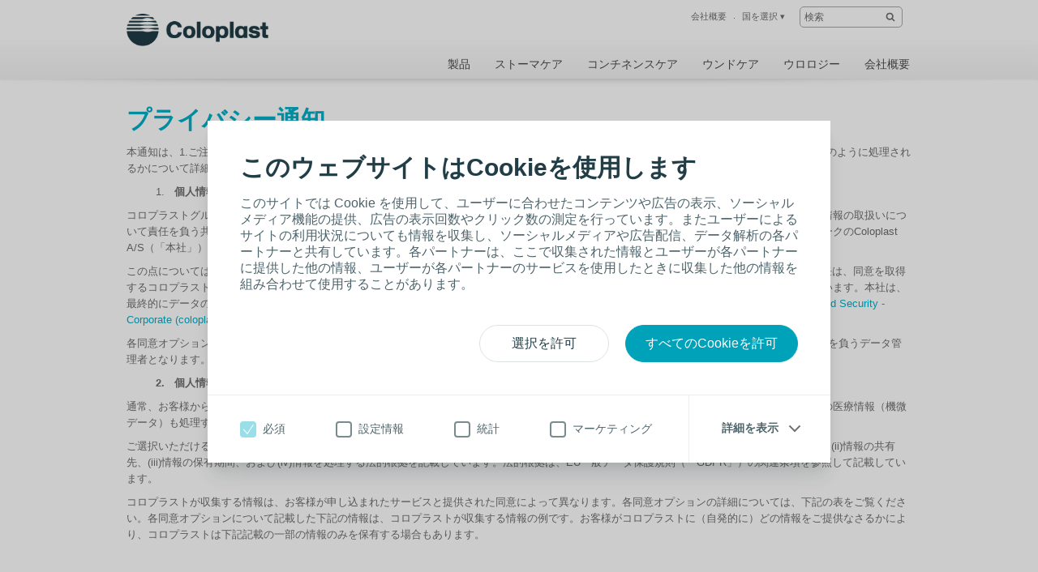

--- FILE ---
content_type: text/html; charset=utf-8
request_url: https://www.coloplast.co.jp/global/privacy-notice/
body_size: 15139
content:

<!DOCTYPE html>
<!--[if lte IE 7]><html class="oldie ie7" lang="ja-JP"><![endif]-->
<!--[if lte IE 8]><html class="oldie ie8" lang="ja-JP"><![endif]-->
<!--[if IE 9]><html class="ie9" lang="ja-JP"><![endif]-->
<!--[if gt IE 9]><!-->
<html lang="ja-JP" style="">
<!--<![endif]-->

<head>
<script type='text/javascript' src='/WebResource.axd?d=bY0OOHwLEVo6bDBNGb8HaFqVe_XttRuElND8IC1BZzfU11zfPw19ILOblYEbIeCL6Of0KmpUNojBqf9t0keS1mBlGDmBC7gZs90pIm5CRz79Pax8U0QamyFspryuadHmCUBCEfC-bk_Hn5OXzRVIZz-Xy3C8GY5U2sioj0N1qno1&t=636885034660000000'></script>
<script type='text/javascript'>
initLpo('EPiServer.CMO.LPO:(https://countrysite.coloplast.com/)');
</script>

<!-- Google Tag Manager -->
<script data-cookieconsent="ignore">(function(w,d,s,l,i){w[l]=w[l]||[];w[l].push({'gtm.start':
new Date().getTime(),event:'gtm.js'});var f=d.getElementsByTagName(s)[0],
j=d.createElement(s),dl=l!='dataLayer'?'&l='+l:'';j.async=true;j.src=
'https://a2.coloplast.co.jp/gtm.js?id='+i+dl;f.parentNode.insertBefore(j,f);
})(window,document,'script','dataLayer','GTM-PCHFK3');</script>
<!-- End Google Tag Manager -->
        <!-- META -->
        <meta charset="utf-8" />
        <meta name="viewport" content="width=device-width, initial-scale=1" /><meta name="description" content="" /><meta name="robots" content="INDEX, FOLLOW, NOODP" /><meta name="author" content="Coloplast" /><meta name="lastupdateddate" content="04/28/2025 01:20:45" /><meta http-equiv="content-language" content="ja-JP" />

        <!-- JSON-LD -->
        

        <!-- CSS -->
        <link href="/cassette.axd/stylesheet/cc1ff89d7fe6fac939f36c44a177f8231cc1fa25/MasterCssBundle" type="text/css" rel="stylesheet" />
<link href="/cassette.axd/stylesheet/400c4f3ce180a4d5baf24f53759beb5982a5444d/Master2CssBundle" type="text/css" rel="stylesheet" />
<link href="/cassette.axd/stylesheet/fda72be0886cd800724e3f1910b523567d2a1860/PrintCssBundle" type="text/css" rel="stylesheet" media="print" />
<link href="/cassette.axd/stylesheet/126c918538981a5795789c2f30a27342f8af7378/YassStyleBundle" type="text/css" rel="stylesheet" />

        

        

        <!-- FAVICON -->
        <link rel="shortcut icon" href="/Custom/Ui/baseline/ico/favicon.ico" type="image/ico" />
        
        

        <!-- Scripts -->
        <script type="text/javascript" src="/Custom/Ui/baseline/js/modernizr.js"></script>
        <script type="text/javascript">
            window.valtech = window.valtech || {};
            valtech.settings = valtech.settings || {};
        </script>
        
            <script>
                window._gaq = window._gaq || [];

                valtech.settings.epslanguage = "ja-JP";
                valtech.settings.pageid = 143305;
                valtech.settings.markhcpproducts = false ;
                valtech.settings.hasSiteSslEnabled = true ;
            
            </script>
        
    <title>
	プライバシー通知 - Coloplast
</title></head>

<body class="  ">
    <!-- Google Tag Manager (noscript) -->
<noscript><iframe src="https://a2.coloplast.co.jp/ns.html?id=GTM-PCHFK3" height="0" width="0" style="display:none;visibility:hidden"></iframe></noscript>
<!-- End Google Tag Manager (noscript) -->
    
    <!--BeginNoIndex-->
    <!--[if lt IE 7 ]> 
        <div id="ie6-overlay">
            <a href="#" class="close">閉じる</a>
            <div class="text-area">
                <h2><span style="font-size: 18px;">ブラウザー推奨環境</span></h2>
<p>本ホームページは Internet Explorer 9以上、あるいは最新のNetscape Navigator、Mozilla Firefox、Google　Chromeのブラウザでご覧になることを推奨いたします。</p>
            </div>
            <div class="checkbox-row">
                <input type="checkbox" id="skipthismessage" />
                <label for="skipthismessage">[Missing text /unsupported/checkbox for ja-JP]</label>
            </div>
            <a class="continue" href="#">次へ</a>
        </div>
    <![endif]-->
    <!--EndNoIndex-->
    <form name="aspnetForm" method="post" action="/global/privacy-notice/" id="aspnetForm" enctype="multipart/form-data">
<div>
<input type="hidden" name="__EVENTTARGET" id="__EVENTTARGET" value="" />
<input type="hidden" name="__EVENTARGUMENT" id="__EVENTARGUMENT" value="" />
<input type="hidden" name="__VIEWSTATE" id="__VIEWSTATE" value="/[base64]/[base64]/RMbKlmXZEALIPRvZ+IFkR" />
</div>

<script type="text/javascript">
//<![CDATA[
var theForm = document.forms['aspnetForm'];
if (!theForm) {
    theForm = document.aspnetForm;
}
function __doPostBack(eventTarget, eventArgument) {
    if (!theForm.onsubmit || (theForm.onsubmit() != false)) {
        theForm.__EVENTTARGET.value = eventTarget;
        theForm.__EVENTARGUMENT.value = eventArgument;
        theForm.submit();
    }
}
//]]>
</script>


<div>

	<input type="hidden" name="__VIEWSTATEGENERATOR" id="__VIEWSTATEGENERATOR" value="39AC8E0E" />
</div>
        
        
            <input name="ctl00$content_mainForm$c_tokenKeyField" type="hidden" id="ctl00_content_mainForm_c_tokenKeyField" class="tokenKey" />
                
                    <!--BeginNoIndex-->
                    <ul class="mobile-sub-menu">
                        <li><a id="pull-countries" href="#country">国を選択<span class="arrow"></span></a></li>
                        
                    </ul>
                    <!--EndNoIndex-->
                
                <div id="slide-panel">
                    <div class="slide-content">
                        <a href="#" class="close">閉じる</a>
                        <div class="tab" id="about">
                            <!--BeginNoIndex-->
                            <div class="top-bar">
<div class="info-block"><a href="#country" id="countries-link"><img class="map-icon" src="/Custom/Ui/baseline/img/map-icon.png" alt="view countries map" /><strong class="num">32</strong>
<div class="info-holder">Country websites&nbsp;<span class="mark">Find your Coloplast website</span></div>
</a></div>
</div>
<div class="panel-info columns-holder">
<div class="column"><strong class="column-title">About Us</strong> 
<ul>
<li><a href="/about-us/" target="_top" title="コロプラストについて">コロプラストについて</a></li>
<li><a href="/about-us/about-our-company/" target="_top" title="コロプラスト日本">コロプラスト日本</a></li>
<li><a href="/about-us/working-with-us/" target="_top" title="コロプラストではたらく">コロプラストではたらく</a></li>
</ul>
</div>
<div class="column"><strong class="column-title">製品</strong> 
<ul>
<li><a href="/products/stoma-bags--accessories/" target="_top" title="ストーマ装具＆アクセサリー">ストーマ装具＆アクセサリー</a></li>
<li><a href="/products/bladder--bowel-products/" title="排泄管理製品">排泄管理製品</a></li>
<li><a href="/products/wound-care-products/" title="ウンドケア製品">ウンドケア製品</a></li>
<li><a href="/products/surgical-urology-products/" title="ウロロジーケア製品">ウロロジーケア製品</a></li>
</ul>
</div>
<div class="column"><strong class="column-title">お問い合わせ</strong> 
<ul>
<li><a href="/about-us/contact/" target="_top" title="お客様センター">お客様センター</a></li>
</ul>
</div>
<div class="column column-last"><strong class="column-title">Corporate Information</strong> 
<ul>
<li>Mission &amp; Values</li>
<li>History</li>
<li>Corporate Responsibility</li>
<li>People &amp; Organisation</li>
<li>Global presence</li>
</ul>
<a class="com-site" href="http://coloplast.com" target="_top" title="Visit Coloplast.com">Visit Coloplast.com</a></div>
</div>
                            <!--EndNoIndex-->
                        </div>

                        

                        <div class="tab" id="country">
                            <!--BeginNoIndex-->
                            <strong class="title">自分の国のコロプラストのウェブサイトを検索</strong>
                            <div class="panel-info">
                                <div class="side-info">
                                    <strong class="column-title">自分の国を選択</strong>
                                    <div class="countries-dropdown">
                                        <a href="#" class="expand-btn">自分の国を選択</a>
                                        <div class="dropdown-holder">
                                            <ul></ul>
                                        </div>
                                    </div>
                                    
                                </div>
                                <div class="map-holder">
                                    <div class="bubble">
                                        <h2>Headline</h2>
                                        <div class="countries-holder"></div>
                                        <span class="bubble-arrow"></span>
                                    </div>
                                    <ul class="continents-list">
                                        <li id="nAmerica" class="n-america"><a href="#">北米</a></li>
                                        <li id="sAmerica" class="s-america"><a href="#">南米</a></li>
                                        <li id="Europe" class="europe"><a href="#">ヨーロッパ</a></li>
                                        <li id="Africa" class="africa"><a href="#">アフリカ</a></li>
                                        <li id="Russia" class="russia"><a href="#">ロシア</a></li>
                                        <li id="Asia" class="asia"><a href="#">アジア</a></li>
                                        <li id="Australia" class="australien"><a href="#">オーストラリア</a></li>
                                    </ul>
                                    <img class="countries-map" src="/Custom/Ui/baseline/img/map-country-selector.png" alt="countries map" />
                                </div>
                            </div>
                            <!--EndNoIndex-->
                        </div>
                        
                    </div>
                </div>
                <!--BeginNoIndex-->
                
                    <!--<a id="pull-countries" href="#"><span>Select country</span></a>-->
                    <header id="header">
                        <div class="header-content">
                            <div class="logo-holder" itemscope="" itemtype="https://schema.org/Organization">
                                <meta itemprop="name" content="Coloplast" />
                                <meta itemprop="description" content="Coloplast develops products and services that make life easier for people with very personal and private medical conditions. Working closely with the people who use our products, we create solutions to meet their individual, personal needs. We call this intimate healthcare." />
                                <meta itemprop="url" content="https://countrysite.coloplast.com/" />
                                <a id="logo" href="/" class="logo">
                                    <img itemprop="logo" alt="logo" src="/Global/03_Default%20images/CP_Logo_Deep_Blue_RGB.png" />
                                </a>
                            </div>
                            <ul class="mobile-menu">
                                <li><a id="pull-menu" href="#">Menu</a></li>
                                <li><a id="pull-search" href="#">Search</a></li>
                                
                            </ul>
                            
                            <!-- End Site Search -->
                            <div class="service-menu" itemscope="itemscope" itemtype="https://schema.org/SiteNavigationElement">
                                <ul class="links-area">
                                    
                                    <li>
                                        <a itemprop="url" tabindex="0" href="#about"><span itemprop="name">会社概要</span></a>
                                    </li>
                                    
                                    <li>
                                        <a rel="nofollow" itemprop="url" tabindex="0" href="#country"><span itemprop="name">国を選択</span> &#9662;</a>
                                    </li>
                                    
                                </ul>
                                <!-- Start Site Search -->
                            <div class="sitesearch searchbox">
                                <fieldset id="sitesearch" class="sitesearch">
                                    <div class="field-box">
                                        <input class="sitesearch-field" tabindex="0" type="text" placeholder="検索" id="c_siteSearch" data-language="ja-JP" data-section-id="" accesskey="4" />
                                        <input class="sitesearch-autocomplete-field" type="text" style="display: none;" />
                                        <a rel="nofollow" class="sitesearch-trigger" id="hlSiteSearch" href="/search/#st=">
                                            <img src="/Custom/Ui/baseline/svg/search.svg" alt="検索" /></a>
                                        <label for="c_siteSearch" aria-hidden="true" class="hide">検索</label>
                                    </div>
                                    <!-- Live Search Drop-down Start -->
                                    <div id="sitesearch-results">
                                        <div id="sitesearch-results-container">
                                            <!-- do not remove -->
                                        </div>
                                        <div id="sitesearch-results-footer" style="display: none;">
                                            <span class="no-results">候補がありません</span>
                                            <a id="c_siteSearchAllResultsLink" href="/search/#st=">
                                                すべての結果を表示する
                                            </a>
                                        </div>
                                    </div>
                                    <!-- Live Search Drop-down End -->
                                </fieldset>
                            </div>
                            <!--BeginNoFollow-->
                            <script id="sitesearch-template" type="text/x-jquery-tmpl">
                                <ul class="search-product-listing">
                                    {{each data}}
                                    {{if valtech.settings.markhcpproducts && requireLogin == "True" }}  
                                        <li class="quick-search-hcp">
                                    {{else}}
                                        <li>{{/if}}
                                        <a href="${url}">
                                            <span>{{html pageName}}</span>
                                            <em>{{html summary}}</em>
                                        </a>
                                        </li>
                                    {{/each}}				
                                </ul>
                            </script>
                            <!--EndNoFollow-->

                            </div>
                            
                            <div id="topmenu" class="hnav" itemscope="itemscope" itemtype="https://schema.org/SiteNavigationElement">
                                <ul>
                                    <!--<li class="home">
                            <a href="/">ホーム</a>
                        </li>-->
                                    
                                    <li class="">
                                        <a itemprop="url" href="/products/"><span itemprop="name">製品</span></a>
                                    </li>
                                    
                                    <li class="">
                                        <a itemprop="url" href="/stoma-care/people-with-a-stoma/before-stoma-surgery/"><span itemprop="name">ストーマケア</span></a>
                                    </li>
                                    
                                    <li class="">
                                        <a itemprop="url" href="/new-bladder--bowel/consumer/"><span itemprop="name">コンチネンスケア</span></a>
                                    </li>
                                    
                                    <li class="">
                                        <a itemprop="url" href="/wound-care/professional/"><span itemprop="name">ウンドケア</span></a>
                                    </li>
                                    
                                    <li class="">
                                        <a itemprop="url" href="/surgical-urology/professional/"><span itemprop="name">ウロロジー</span></a>
                                    </li>
                                    
                                    <li class="">
                                        <a itemprop="url" href="/about-us/"><span itemprop="name">会社概要</span></a>
                                    </li>
                                    
                                </ul>
                            </div>
                            
                        </div>
                    </header>
                
                <!--EndNoIndex-->

            
                <div class="mainwrapper">
                    
    
	<div class="screen-section mwr-carousel " id="mwr-header">
		<div class="yass-viewport">
			<div class="content pagetype-stan">
				<div>

</div>
			</div>
		</div>
		<div class="yass-nav-prev"></div>
		<div class="yass-nav-next"></div>
		<ul class="yass-paging-links"></ul>   
	</div>
	<div>

</div>
<div class="section-holder">
	<section class="full-section">
		
		<div class="xxl-cell">
			
<div class="wysiwyg-block">
	<div>
	<p class="campaign-header-2"><strong>プライバシー通知</strong></p>
<p><em>&nbsp;</em></p>
<p>本通知は、1.ご注文同意、2.サポートサービス同意、3.サンプル同意または4.マーケティング許可をなされたお客様の個人情報が、コロプラストでどのように処理されるかについて詳細をご説明するものです。</p>
<p>&nbsp; &nbsp; &nbsp; &nbsp; &nbsp;1.<strong>&nbsp; &nbsp;</strong><strong>個人情報の取扱責任者</strong><strong>&nbsp;</strong></p>
<p>コロプラストグループは、世界各国に所在する法人で構成されています。お客様が申し込まれたサービスを提供するコロプラスト法人は、お客様の情報の取扱いについて責任を負う共同データ管理者となります。サービスは、お住まいの国・地域に所在するコロプラスト現地法人が提供するものもあれば、デンマークのColoplast A/S（「本社」）が提供するものもあり、両社が共同で提供するものもあります。</p>
<p>この点については、GDPR第26条に従って両法人で契約を締結しており、適正に同意を取得すること（すなわち、同意の有効性）に関する主たる責任は、同意を取得するコロプラスト現地法人が本社と連携して負い、データを最新の状態に維持することについては、本社と<a href="https://www.coloplast.com/global/contact-us/">コロプラスト現地法人</a>が共同で責任を負います。本社は、最終的にデータの削除または匿名化を行います。詳細については、<a href="mailto: dataprotectionoffice@coloplast.com"> dataprotectionoffice@coloplast.com</a>&nbsp;にお問い合わせいただくか、<a href="https://www.coloplast.com/about-coloplast/compliance/data-privacy-and-security/">Data Privacy and Security - Corporate (coloplast.com)</a>&nbsp;をご覧ください。</p>
<p>各同意オプションについて責任を負うコロプラスト法人は、下記の表2のとおりです。お客様の同意については、「コロプラスト」が下記記載の責任を負うデータ管理者となります。</p>
<p><strong>&nbsp; &nbsp; &nbsp; &nbsp; &nbsp;2.&nbsp;&nbsp; </strong><strong>個人情報の取扱方法</strong><strong>&nbsp;</strong></p>
<p>通常、お客様から連絡をいただいた場合には、主にお客様とコロプラストの契約関係に基づいてデータを処理します。とはいえ、本質的にはお客様の医療情報（機微データ）も処理することになるため、ご注文やサンプル請求の処理、またサポートサービスの提供についても、お客様の同意が必要となります。</p>
<p>ご選択いただける同意オプションは、下記の表のとおりです。同意オプションごとに(i)お客様情報の使用目的、およびその目的ごとに収集する情報、(ii)情報の共有先、(iii)情報の保有期間、および(iv)情報を処理する法的根拠を記載しています。法的根拠は、EU一般データ保護規則（「GDPR」）の関連条項を参照して記載しています。</p>
<p>コロプラストが収集する情報は、お客様が申し込まれたサービスと提供された同意によって異なります。各同意オプションの詳細については、下記の表をご覧ください。各同意オプションについて記載した下記の情報は、コロプラストが収集する情報の例です。お客様がコロプラストに（自発的に）どの情報をご提供なさるかにより、コロプラストは下記記載の一部の情報のみを保有する場合もあります。</p>
<div>
<div>
<div>
<p>&nbsp;</p>
</div>
</div>
</div>
<p><strong><br /></strong></p>
</div>
</div>
<div class="wysiwyg-block">
	<div>
	<p><strong>1. <strong>ご注文同意（短期同意</strong></strong></p>
<hr />
<p><em><em><strong>情報の収集目的および使用目的</strong></em></em></p>
<p>製品やサービスのご注文処理（配送、処方箋取扱い、ご注文処理に必要となる限度における医療従事者・当局との連絡を含みます）、ご提供いただいた情報の保管および選択されたご希望項目の管理（データ・カテゴリ1.-4.）</p>
<p><em>&nbsp;</em></p>
<p><em><em><strong>収集する情報</strong></em></em></p>
<p>ご注文に際してコロプラストに提供される以下のような情報を収集します。</p>
<p>1.&nbsp;個人情報（氏名、郵送用住所、必要に応じて生年月日、性別、国民識別番号）&nbsp;</p>
<p>2. 連絡先情報（電子メールアドレス、必要に応じて電話番号）</p>
<p>3. 購入に必要となる場合には、健康および製品に関する情報（使用した製品の種類、手術の種類、手術日、身長、体重</p>
<p>4. 取引および活動に関する情報（ご注文および請求）</p>
<p><em>&nbsp;</em></p>
<p><em><em><strong>情報の共有先</strong></em></em></p>
<p>コロプラストの指示で行動する第三者（クラウド・サービス、支払処理ソフト、外部ERPソフトのプロバイダーなど）。自己の目的のために情報を使用する第三者に対しては、お客様の情報の販売も共有もしません。</p>
<p>例外として、ご注文処理に必要となる限度において、医療従事者や当局とお客様の情報を共有することがあります（医療従事者や当局がお客様の治療を提供する場合や、支払および承認を行う場合など）。&nbsp;&nbsp;</p>
<p><em>&nbsp;</em></p>
<p><em><em><strong>情報処理の法的根拠</strong></em></em></p>
<p>契約上の義務を遵守するために、かつ、お客様の同意に基づいて、情報を処理します（GDPR第6(1)(b)条、第6(1)(a)条および第9(2)(a)条を参照）。</p>
<p><em>&nbsp;</em></p>
<p><em><strong>情報の保有期間</strong></em></p>
<p>短期同意の有効期間は12か月です。</p>
<p>お客様が同意を撤回された場合（ただし、法律により弊社においてデータを維持しなければならない場合を除きます）およびデータ処理について12か月以内にコロプラストに追加同意を提供されない場合には、データは削除されます。</p>
<p>取引に関するデータは、文書管理のため、適用ある現地法（帳簿、税務、品質、行動制限の分野における法律など）に従って保有します。</p>
<p>&nbsp;</p>
<p><em>&nbsp;</em></p>
<p><em><em><strong>責任管理者</strong></em></em></p>
<p><a href="https://www.coloplast.com/global/contact-us/">お住まいの国においてお客様が連絡を取る現地コロプラスト法人（リンクをクリックして現地法人をご確認ください）</a>および Coloplast A/S, 3050 Humlebaek, Denmark が 共同管理者となります（分担内容の詳細については、<a href="https://www.coloplast.com/about-coloplast/compliance/data-privacy-and-security/">こちら</a>をご覧ください）。</p>
</div>
</div>
<div class="wysiwyg-block">
	<div>
	<p><strong>&nbsp;2.</strong><strong>&nbsp; </strong><strong><strong>サポートサービス同意</strong></strong></p>
<hr />
<p><em><em><strong>情報の収集目的および使用目的</strong></em></em></p>
<p>ご提供いただいた情報の保管および選択されたご希望項目の管理  （データ・カテゴリ1.-6.）</p>
<p>お客様ごとに対応した製品案内、トレーニングおよびサポートの提供  （データ・カテゴリ1.-5.）</p>
<p>コロプラストが送信する情報をお客様のご希望の項目および情報に基づいてカスタマイズし、お客様ごとに作成したサービスメッセージ、リマインダーおよびアンケート調査を送信すること  （データ・カテゴリ1.、3.、4.、6.）</p>
<p>点検を含む看護サービスの提供（お住まいの国において当該サービスを提供しており、お客様が申し込まれた場合）  （データ・カテゴリ1.、3.、6.）</p>
<p>コロプラスト製品、技術、アルゴリズム、コミュニケーション実務、アプリケーションその他のサービス全体の開発および改良（ユーザー・エクスペリエンス、行動およびご希望をよりよく理解するなどして行います）。当該開発には、コロプラスト製品およびサービスに関する洞察を得ること、製品や営業に関する苦情を書面化することも含まれます。  （データ・カテゴリ1.、3.、4.、5.）</p>
<p>サポート・サービスの提供に必要となる場合には、お客様に治療を提供し、治療について支払または承認を行う第三者とお客様の情報を共有すること（3を参照）  （データ・カテゴリ1.-5.）  &nbsp;</p>
<p>製品またはサンプルのご注文およびサービス請求を処理すること（配送、処方箋取扱いおよびご注文処理に必要となる限度において医療従事者と連絡を取ることを含みます）。 （データ・カテゴリ1.、2.、3.）</p>
<p>&nbsp;</p>
<p><em>&nbsp;</em></p>
<p><em><em><strong>収集する情報</strong></em></em></p>
<p>コロプラストに提供される以下のような情報を収集します。</p>
<p>1.&nbsp;個人情報（氏名、郵送用住所、必要に応じて生年月日、性別）&nbsp;</p>
<p>2. 連絡先情報（電子メールアドレス、必要に応じて電話番号</p>
<p>3.&nbsp;購入に必要となる場合には、健康および製品に関する情報（使用した製品の種類、手術の種類、手術日、身長、体重）</p>
<p>4.&nbsp;ご希望の情報：受取りを選択された情報の種類</p>
<p>5.&nbsp;取引および活動に関する情報（ご注文、請求、コロプラストとの通話、面談その他のやりとりの日時）&nbsp;</p>
<p>6. サポートプログラムの一環としてお客様がコロプラストと共有するその他の情報</p>
<p>&nbsp;</p>
<p><em>&nbsp;</em></p>
<p><em><em><strong>情報の共有先</strong></em></em></p>
<p>コロプラストの指示で行動する第三者（クラウド・サービス、支払処理ソフト、外部ERPソフトのプロバイダーなど）。自己の目的のために情報を使用する第三者に対しては、お客様の情報の販売も共有もしません。</p>
<p>例外として、お客様のサポート・リクエストや関連サービスの処理に必要となる限度において、お客様に治療を提供し、治療（処方）について支払（還付）や承認を行う医療従事者、当局（公共団体）または第三者との間でお客様の情報を共有することがあります。  &nbsp;</p>
<p>&nbsp;</p>
<p><em>&nbsp;</em></p>
<p><em><em><strong>情報処理の法的根拠</strong></em></em></p>
<p>契約上の義務を遵守するために、かつ、お客様の同意に基づいて、情報を処理します（GDPR第6(1)(b)条、第6(1)(a)条および第9(2)(a)条を参照）。</p>
<p>&nbsp;</p>
<p><em>&nbsp;</em></p>
<p><em><strong>情報の保持期間</strong></em></p>
<p>お客様の同意が適用される限り。お客様が同意を撤回された場合および3年間にわたりお客様とコロプラストとの間で連絡（連絡には、サポート・リクエスト、ご注文、書簡、電子メール、通話その他による連絡が含まれます）がない場合には、データは削除されます。</p>
<p>取引に関するデータは、文書管理のため、適用ある現地法（帳簿、税務、品質、行動制限の分野における法律など）に従って保有します。</p>
<p>&nbsp;</p>
<p><em>&nbsp;</em></p>
<p><em><em><strong>責任管理者</strong></em></em></p>
<p><a href="https://www.coloplast.com/global/contact-us/">お住まいの国においてお客様が連絡を取る現地コロプラスト法人（リンクをクリックして現地法人をご確認ください）</a>および Coloplast A/S, 3050 Humlebaek, Denmark が 共同管理者となります（分担内容の詳細については、<a href="https://www.coloplast.com/about-coloplast/compliance/data-privacy-and-security/">こちら</a>をご覧ください）。</p>
</div>
</div>
<div class="wysiwyg-block">
	<div>
	<p><strong>3. <strong>サンプル用同意</strong></strong></p>
<hr />
<p><em><em><strong>情報の収集目的および使用目的</strong></em></em></p>
<p>製品またはサービスのご注文処理（納品を含みます） （データ・カテゴリ1.-5.）</p>
<p>お客様ごとに対応した製品案内、トレーニングおよびサポートの提供  （データ・カテゴリ1.-5.）</p>
<p>コロプラストが送信する情報をお客様のご希望の項目および情報に基づいてカスタマイズし、お客様ごとに作成したサービスメッセージ、リマインダーおよびアンケート調査を送信すること  （データ・カテゴリ1.、3.、4.、6.）</p>
<p>点検を含む看護サービスの提供（お住まいの国において当該サービスを提供しており、お客様が申し込まれた場合）  （データ・カテゴリ1.、3.、6.)</p>
<p>コロプラスト製品、技術、アルゴリズム、コミュニケーション実務、アプリケーションその他のサービス全体の開発および改良（ユーザー・エクスペリエンス、行動およびご希望の項目をよりよく理解するなどして行います）。当該開発には、コロプラスト製品およびサービスに関する洞察を得ること、製品や営業に関する苦情を書面化することも含まれます。 （データ・カテゴリ1.、3.、4.、5.）</p>
<p>お客様に治療を提供し、治療について支払または承認を行う第三者とお客様の情報を共有すること（3を参照） （データ・カテゴリ1.-5.）  &nbsp;</p>
<p>製品またはサンプルのご注文処理（配送、処方箋取扱いおよびご注文処理に必要となる限度において医療従事者および/または当局と連絡を取ることを含みます）。 （データ・カテゴリ1.、2.、3.)</p>
<p>&nbsp;</p>
<p><em>&nbsp;</em></p>
<p>&nbsp;</p>
<p><em><strong>収集する情報</strong></em></p>
<p>コロプラストに提供される以下のような情報を収集します。</p>
<p>1.&nbsp;個人情報（氏名、郵送用住所、必要に応じて生年月日、性別）&nbsp;</p>
<p>2. 連絡先情報（電子メールアドレス、必要に応じて電話番号）</p>
<p>3.&nbsp;購入に必要となる場合には、健康および製品に関する情報（使用した製品の種類、手術の種類、手術日、身長、体重）</p>
<p>4.&nbsp;ご希望の情報：受取りを選択された情報の種類</p>
<p>5.&nbsp;取引および活動に関する情報（ご注文、請求、コロプラストとの通話、面談その他のやりとりの日時&nbsp;</p>
<p>6. サポートプログラムの一環としてお客様がコロプラストと共有するその他の情報</p>
<p>&nbsp;</p>
<p><em>&nbsp;</em></p>
<p><em><em><strong>情報の共有先</strong></em></em></p>
<p>コロプラストの指示で行動する第三者（クラウド・サービス、支払処理ソフト、外部ERPソフトのプロバイダーなど）。自己の目的のために情報を使用する第三者に対しては、お客様の情報の販売も共有もしません。</p>
<p>&nbsp;</p>
<p><em>&nbsp;</em></p>
<p><em><em><strong>情報処理の法的根拠</strong></em></em></p>
<p>契約上の義務を遵守するために、かつ、お客様の同意に基づいて、情報を処理します（GDPR第6(1)(b)条、第6(1)(a)条および第9(2)(a)条を参照）。</p>
<p><em>&nbsp;</em></p>
<p><em><em><strong>情報の保持期間</strong></em></em></p>
<p>お客様の同意が適用される限り。お客様が同意を撤回された場合および3年間にわたりお客様とコロプラストとの間で連絡（連絡には、ご注文、書簡、電子メール、通話その他による連絡が含まれます）がない場合には、データは削除されます。</p>
<p>取引に関するデータは、文書管理のため、適用ある現地法（帳簿、税務、品質、行動制限の分野における法律など）に従って保有します。.</p>
<p>&nbsp;</p>
<p><em>&nbsp;</em></p>
<p><em><em><strong>責任管理者</strong></em></em></p>
<p><a href="https://www.coloplast.com/global/contact-us/">お住まいの国においてお客様が連絡を取る現地コロプラスト法人（リンクをクリックして現地法人をご確認ください）</a>および Coloplast A/S, 3050 Humlebaek, Denmark が 共同管理者となります（分担内容の詳細については、<a href="https://www.coloplast.com/about-coloplast/compliance/data-privacy-and-security/">こちら</a>をご覧ください）。</p>
</div>
</div>
<div class="wysiwyg-block">
	<div>
	<p><strong>4.&nbsp;<strong>マーケティング許可</strong></strong></p>
<hr />
<p><em><em><strong>情報の収集目的および使用目的</strong></em></em></p>
<p>郵便、電話、電子メールで、お客様に関連のあるコロプラストのご提案をニュースレターや宣伝資料（販売促進資料を含みます）に記載してお送りすること  （データ・カテゴリ1.-5.）</p>
<p>コロプラストが送信する情報をお客様のご希望の項目および情報（個人情報、治療状況、健康および製品に関する情報、ならびに取引および活動に関する情報）に基づいてカスタマイズすること（お客様ごとに作成したメッセージ、リマインダー、特別なご提供および特典などによって行います）  （データ・カテゴリ1.-5.）</p>
<p>お客様の個人情報、治療状況、健康および製品に関する情報、取引および活動に関する情報ならびにご希望の情報に基づいて区分分析を行い、お客様ごとに対応したキャンペーンやお客様に関連する情報の提供を行うこと  （データ・カテゴリ1.、3.、4.、5.）</p>
<p>&nbsp;</p>
<p><em>&nbsp;</em></p>
<p><em><strong>収集する情報</strong></em></p>
<p>コロプラストに提供される以下のような情報を収集します。</p>
<p>1.&nbsp;個人情報（氏名、郵送用住所、必要に応じて生年月日、性別） &nbsp;</p>
<p>2. 連絡先情報（電子メールアドレス、必要に応じて電話番号）</p>
<p>3.&nbsp;購入に必要となる場合には、治療状況、健康および製品に関する情報（使用した製品タイプ、手術の種類、手術日、身長、体重）</p>
<p>4.&nbsp;ご希望の情報：受取りを選択された情報の種類</p>
<p>5.&nbsp;取引および活動に関する情報（ご注文、請求、コロプラストとの通話、面談その他のやりとりの日時）&nbsp;</p>
<p><em>&nbsp;</em></p>
<p><em><em><strong>情報の共有先</strong></em></em></p>
<p>コロプラストの指示で行動する第三者（クラウド・サービス、支払処理ソフト、外部ERPソフトのプロバイダーなど）。自己の目的のために情報を使用する第三者に対しては、お客様の情報の販売も共有もしません。</p>
<p>&nbsp;</p>
<p><em>&nbsp;</em></p>
<p><em><em><strong>情報処理の法的根拠</strong></em></em></p>
<p>契約上の義務を遵守するために、かつ、お客様の同意に基づいて、情報を処理します（GDPR第6(1)(b)条、第6(1)(a)条および第9(2)(a)条を参照）。</p>
<p><em>&nbsp;</em></p>
<p><em><em><strong>情報の保有期間</strong></em></em></p>
<p>お客様の同意が適用される限り。お客様が同意を撤回された場合および3年間にわたりお客様とコロプラストとの間で連絡（連絡には、ご注文、書簡、電子メール、通話その他による連絡が含まれます）がない場合には、データは削除されます。</p>
<p>&nbsp;</p>
<p><em>&nbsp;</em></p>
<p><em><em><strong>責任管理者</strong></em></em></p>
<p><a href="https://www.coloplast.com/global/contact-us/">お住まいの国においてお客様が連絡を取る現地コロプラスト法人（リンクをクリックして現地法人をご確認ください）</a></p>
<p>&nbsp;</p>
<hr />
<p>&nbsp;</p>
<p>&nbsp;</p>
<p><em>&nbsp;</em><strong>&nbsp;</strong></p>
<p><strong>お客様の権利</strong><strong>&nbsp;</strong></p>
<p>同意は、いつでも無料で撤回できます。同意を撤回してもお客様が不利益を被ることはありませんが、撤回後は、関連サービスや特典を受け取ることができません。同意は、対象となるサービスを受けるための必須要件となります（マーケティング用同意は、宣伝資料等を受け取るために必要となります）。同意を撤回しても、撤回前にご提供いただいた同意に基づいて情報を処理することの適法性が影響を受けることはありません。</p>
<p>1. ご注文同意（短期同意）、2.サポートサービス同意、3.サンプル同意および4.マーケティング許可に基づいて実施するお客様ごとに対応したサポート、情報のカスタマイズおよび区分分析により、お客様に法律上またはその他の重大な影響が及ぶことはありません。たとえば、ご提案価格が変更になったり、製品やサービスの購入ができなくなったりすることはありません。</p>
<p>コロプラストにおける個人情報の取扱いに関する詳細、コロプラストのデータ保護担当役員の連絡先、データ主体としてのお客様の権利およびその行使方法については、<a href="http://www.coloplast.com/global/privacy-notice">Coloplast’s global privacy notice</a>をご覧ください。</p>
<p>&nbsp;</p>
<p>&nbsp;<strong>&nbsp;3.&nbsp;</strong><strong>コロプラストのお問い合わせ先</strong></p>
<ol> </ol>
<p>ご質問は、<a href="mailto:subjectrequests@coloplast.com">privacyrequests@coloplast.com</a>にお問い合わせいただくか、現地コロプラスト担当者にお問い合わせください。お住まいの地域の現地コロプラスト営業所は、こちらでご確認いただけます。<a href="https://www.coloplastcare.com/en-US/ostomy/coloplast/coloplast-local-offices/c4.1-coloplast-local-offices/">現地コロプラスト営業所</a></p>
<p><a href="https://www.coloplast.com/global/contact-us/">Contact us - Corporate (coloplast.com)</a>.</p>
</div>
</div><div>

</div>
		</div>
	</section>
</div>    

                </div>
            

            <!--BeginNoIndex-->
            
<!-- sampleorderform -->
<div class="order-sample-form" id="freeOrder">
	<section class="free-order-sample">
		<!--CommonHeader-->
		<div class="topbox">       
			<a class="closebutton" href="javascript:void(0);">閉じる</a>
			 <div>
				
				<div>
					<p>サンプル製品</p>
					
					<h2 data-bind="visible: currentStep()=== 3">ありがとうございます!</h2>
					<p data-bind="visible: currentStep() === 3">この度はサンプルをお申し込みいただき、ありがとうございます。</p>
				</div>
			</div>

		</div>  
	
<div id="order-sample-form" data-code="" data-language="ja-JP" data-get-form-url="" data-validate-form-url="/api/sampleorderformvalidate" data-submit-form-url="" data-newsletter-signup="/api/sampleorderformnewsletter" data-init-form-on-load="False" data-sku="" data-product-name="" data-tracking-category="">
		<!-- do not remove this comment -->
</div>

<script id="order-sample-form-template" type="text/x-handlebars-template">
<div class="steps">
	<ul class="headlines">
		{{#each steps}}
			{{#hasVisibleElements}}
				{{#each headlines}}
					{{#isTab}}
						<li data-bind="css: { active: currentStep() === {{tab_index}}, clickable: step{{tab_index_zeroBased}}.unlocked() }, attr: { 'data-step-index': {{tab_index}} }">{{tab_no}}. {{friendlyName}}</li>
					{{/isTab}}
				{{/each}}
				{{tabNo_next}}
			{{/hasVisibleElements}}
		{{tab_next}}
		{{/each}}
	</ul>
</div>
<div class="mandatory-explanation">
	*：必須項目
	
</div>

{{#each steps}}
	<div class="step" id="step-{{step_index}}" data-step-index="{{step_index}}" data-bind="css: { currentStep: currentStep() === {{step_index}} }">
	{{#hasVisibleElements}}
		{{#isThirdStep}}
			<div>
				<img src="/Custom/Ui/baseline/img/none.gif" alt="test image"/>
				<div>
					<h2></h2>
					<div class="form-element-container">
						{{#each elements}}					
							{{#isTextarea}}
								<p class="textarea">
									<label for="{{name}}" data-bind="{{labelBinding}}"><span data-bind="{{exclamationBinding}}">! </span>{{{friendlyName}}} {{#if required}}*{{/if}} :</label>
									<textarea name="{{name}}" data-bind="{{bindings}}" id="{{name}}" maxlength="{{maxLength}}"></textarea>
								</p>
							{{else}}
								{{#isCheckbox}}
									<p class="confirm">
										<input type="checkbox" name="{{name}}" data-bind="{{bindings}}" id="{{name}}" value="true"/>
										<label for="{{name}}" data-bind="{{labelBinding}}"><span data-bind="{{exclamationBinding}}">! </span>{{{friendlyName}}}</label>
									</p>
								{{else}}
									{{#isHtmlText}}
										<div style="display:block;clear:both;width:90%;" data-bind="{{visibleBinding}}">
											<div style="margin: 10px 0px;">{{{text}}}</div>
										</div>
									{{else}}
										{{#isRichText}}
											<div style="margin: 10px 0px;">{{{friendlyName}}}</div>
										{{else}}
											<p>
												<label for="{{name}}" data-bind="{{labelBinding}}"><span data-bind="{{exclamationBinding}}">! </span>{{{friendlyName}}} {{#if required}}*{{/if}} :</label>
												<input type="text" name="{{name}}" data-bind="{{bindings}}" id="{{name}}" maxlength="{{maxLength}}" />
											</p>
										{{/isRichText}}
									{{/isHtmlText}}
								{{/isCheckbox}}
							{{/isTextarea}}
						{{/each}}
					</div>
				</div>
			</div>
		{{else}}
			<h2> {{../productName}}</h2>
			<ul>
				{{#each elements}}
					{{#isDropdown}}
						<li data-bind="{{visibleBinding}}">
							<label for="{{name}}" data-bind="{{labelBinding}}"><span data-bind="{{exclamationBinding}}">! </span>{{{friendlyName}}} {{#if required}}*{{/if}} :</label>
							<select name="{{name}}" id="{{name}}" data-bind="{{bindings}}">
								<option value="">&nbsp;</option>
								{{#each options}}
									{{#if text}}
										<option value="{{value}}">
											{{text}}
										</option>
									{{/if}}
								{{/each}}
							</select>
						</li>
					{{else}}
						{{#isMultiValueCheckbox}}
							<li data-bind="{{visibleBinding}}" style="clear: both; display: block; width: 80%; " >
								<div data-bind="{{labelBinding}}" class="label"><span data-bind="{{exclamationBinding}}">! </span>{{{friendlyName}}}{{#if required}}*{{/if}}</div>
								<ul class="multicheck" style="margin:0 0 0 5px;">
								{{#each options}}
										{{#if text}}
										<li class="disclaimer item" style="margin-top:3px;">
											<input type="checkbox" id="{{value}}" name="{{value}}" value="{{value}}" />
											<label for="{{value}}" data-bind="{{labelBinding}}">{{{text}}} </label>
										</li>	
										{{/if}}
								{{/each}}
								</ul>
							</li>
						{{else}}
						{{#isTextarea}}
							<li data-bind="{{visibleBinding}}" class="textarea">
								<label for="{{name}}" data-bind="{{labelBinding}}"><span data-bind="{{exclamationBinding}}">! </span>{{{friendlyName}}} {{#if required}}*{{/if}} :</label>
								<textarea name="{{name}}" data-bind="{{bindings}}" id="{{name}}" maxlength="{{maxLength}}"></textarea>
							</li>
						{{else}}
							{{#isCheckbox}}
								<li data-bind="{{visibleBinding}}" class="confirm">
									<input type="checkbox" name="{{name}}" data-bind="{{bindings}}" id="{{name}}"/>
									<label for="{{name}}" data-bind="{{labelBinding}}"><span data-bind="{{exclamationBinding}}">! </span>{{{friendlyName}}} {{#if required}}*{{/if}}</label>
								</li>
							{{else}}
								{{#isDisclaimer}}
									<li data-bind="{{visibleBinding}}" class="disclaimer">
										{{#if headerText}}
											<div style="display:block;clear:both;width:90%;">
												{{#isInString '{link}' headerText}}
													{{createHeaderTextLink headerText linkUrl}}
												{{else}}
													<div style="margin: 0px 0px;">{{headerText}}</div>
												{{/isInString}}
											</div>
										{{/if}}
										{{#isNotCdSizeGuide}}
										<input type="checkbox" name="{{name}}" data-bind="{{bindings}}" id="{{name}}" />
										{{/isNotCdSizeGuide}}
										{{#isInString '{link}' friendlyName}}
											{{createLink name friendlyName linkUrl}}<br />
										{{else}}
											<label for="{{name}}" data-bind="{{labelBinding}}"><span data-bind="{{exclamationBinding}}">! </span>{{{friendlyName}}} {{#if required}}*{{/if}} </label>
											<a href="{{linkUrl}}" target="_blank" rel="noopener">{{linkText}}</a>
										{{/isInString}}
									</li>
								{{else}}
									{{#if disclaimerOptions}}
										<li data-bind="{{visibleBinding}}" class="multidisclaimer">
											{{#isMultiValueDisclaimer}}
												{{#isInString '{link}' friendlyName}}
													{{createLink 'header' friendlyName this.disclaimerOptions/0/linkUrl}}{{#if required}}*{{/if}}<br />
												{{else}}
													<label data-bind="{{labelBinding}}" class="label"><span data-bind="{{exclamationBinding}}">! </span>{{{friendlyName}}}{{#if required}}*{{/if}}</label>
												{{/isInString}}
												{{#each disclaimerOptions}}
													<input type="radio" name="{{../name}}" id="{{../name}}_{{key}}" data-bind="checked: {{../name}}" value="{{key}}" />
													{{#isInString '{link}' friendlyName}}
														{{createLink key friendlyName linkUrl}}<br />
													{{else}}
														<label for="{{key}}" class="no-block">{{{friendlyName}}}. <a href="{{{linkUrl}}}" target="_blank" rel="noopener">{{{linkText}}}</a> </label><br />
													{{/isInString}}
												{{/each}}
												{{#isMultiValueDisclaimerWithText}}
													<div style="margin:10px 0px;">{{{text}}}</div>	
												{{/isMultiValueDisclaimerWithText}}	
											{{/isMultiValueDisclaimer}}	
											
										</li>
									{{else}}
										{{#isErrorMessage}}
										<li data-bind="visible: isErrorDisplay">
											<label class="invalid" data-bind="{{bindings}}">{{value}}</label>
										</li>
										{{else}}
										{{#isLabel}}
											<li data-bind="{{visibleBinding}}">
												<label data-bind="{{labelBinding}}">{{{friendlyName}}}</label>
											</li>
										{{else}}
											{{#isRichText}}
												<li style="display:block;clear:both;width:90%;"><div style="margin: 10px 0px;">{{{friendlyName}}}</div></li>
											{{else}}  
												{{#isHtmlText}}
													<li style="display:block;clear:both;width:90%;" data-bind="{{visibleBinding}}"><div style="margin: 10px 0px;">{{{text}}}</div></li>
												{{else}}
													{{#isDate}}
														<li data-bind="{{visibleBinding}}">
															<label for="{{name}}" data-bind="{{labelBinding}}"><span data-bind="{{exclamationBinding}}">! </span>{{{friendlyName}}} {{#if required}}*{{/if}} :</label>
															<input type="text" name="{{name}}" data-bind="{{bindings}}" data-datepicker placeholder="yyyy/MM/dd"
																data-dateFormat='yyyy/MM/dd'
																data-daynames='["日曜日","月曜日","火曜日","水曜日","木曜日","金曜日","土曜日"]'
																data-daynamesmin='["日","月","火","水","木","金","土"]'
																data-firstday='0'
																data-monthNames='["1月","2月","3月","4月","5月","6月","7月","8月","9月","10月","11月","12月",""]'
																data-monthNamesShort='["1","2","3","4","5","6","7","8","9","10","11","12",""]'
															/>
														</li>
													{{else}}
														<li data-bind="{{visibleBinding}}">
															<label for="{{name}}" data-bind="{{labelBinding}}"><span data-bind="{{exclamationBinding}}">! </span>{{{friendlyName}}} {{#if required}}*{{/if}} :</label>
															<input type="text" name="{{name}}" data-bind="{{bindings}}" id="Text1" maxlength="{{maxLength}}" />
														</li>
													{{/isDate}}
												{{/isHtmlText}}
											{{/isRichText}}
										{{/isLabel}}
				 {{/isErrorMessage}}
									{{/if}}
								{{/isDisclaimer}}
							{{/isCheckbox}}
						{{/isTextarea}}
						{{/isMultiValueCheckbox}}
					{{/isDropdown}}
				{{/each}}
			</ul>
		{{/isThirdStep}}
	{{/hasVisibleElements}}

		<div class="submitbox">
		{{#hasVisibleElements}}
			{{#isSecondStep}}
				{{#isFirstStepHasVisibleElements}}
					<a href="#" id="back-to-step-1" class="btn-back">戻る</a>
				{{/isFirstStepHasVisibleElements}}
			{{/isSecondStep}}
			<a href="#" id="submit-step-{{step_index}}" data-step-index="{{step_index}}" data-bind="" class="btn-submit">
				{{#each headlines}}
					{{#isButton}}
						{{friendlyName}}
					{{/isButton}}
				{{/each}}
			</a>
		{{/hasVisibleElements}}
		</div>
		{{#isFirstStep}}
			<a class="country-selector-link" href="#">国が正しくない場合</a>
		{{/isFirstStep}}
	</div>
{{next_step}}
{{/each}}
</script>
	
	</section>
</div>

            <!--EndNoIndex-->

            
                <footer id="footer">
                    <!--BeginNoIndex-->
                    
<div class="social-icons">
<nav class="columns-holder">
	
			<div class="column">
				<img class="svg-icon" src="/Global/03_Default%20images/SoMe-SVG-Logos/facebook.svg" alt="Facebook" />
				<span class="svg-icon-text"><a href="https://www.facebook.com/ColoplastJP/" target="_blank" rel="noopener">Facebook</a></span>
			</div>
		
			<div class="column">
				<img class="svg-icon" src="/Global/03_Default%20images/SoMe-SVG-Logos/Instagram.svg" alt="Instagram" />
				<span class="svg-icon-text"><a href="https://www.instagram.com/coloplast.jp/" target="_blank" rel="noopener">Instagram</a></span>
			</div>
		
			<div class="column">
				<img class="svg-icon" src="/Global/03_Default%20images/SoMe-SVG-Logos/X%20(1).svg" alt="X" />
				<span class="svg-icon-text"><a href="https://x.com/ColoplastJapan" target="_blank" rel="noopener">X</a></span>
			</div>
		
			<div class="column">
				<img class="svg-icon" src="/Global/03_Default%20images/SoMe-SVG-Logos/youtube.svg" alt="YouTube" />
				<span class="svg-icon-text"><a href="https://www.youtube.com/@ColoplastJP" target="_blank" rel="noopener">YouTube</a></span>
			</div>
		
			<div class="column">
				<img class="svg-icon" src="/Global/03_Default%20images/SoMe-SVG-Logos/linkedin.svg" alt="LinkedIn" />
				<span class="svg-icon-text"><a href="https://www.linkedin.com/company/coloplast" target="_blank" rel="noopener">LinkedIn</a></span>
			</div>
		
</nav>

</div>

                    <div class="footer-content">
<div class="columns-holder">
<div class="column"><strong class="title">ストーマケア</strong> 
<ul>
<!--
<li>
<p><a href="javascript: typeof Cookiebot != 'undefined' ?%20Cookiebot.renew():%20void(0);" _mce_href="javascript: typeof Cookiebot != 'undefined' ?%20Cookiebot.renew():%20void(0);" target="_top" title="クッキーポリシー">クッキー</a></p>
</li>
-->
<li>
<p><a href="/products/stoma-bags--accessories/" target="_top" title="ストーマ装具">ストーマ装具</a></p>
</li>
<li>
<p><a href="/stoma-care/people-with-a-stoma/before-stoma-surgery/" target="_top" title="ストーマ造設術の前に">ストーマ造設術の前に</a></p>
</li>
<li>
<p><a href="/stoma-care/people-with-a-stoma/after-stoma-surgery/" target="_top" title="ストーマ造設術の後に">ストーマ造設術の後に</a></p>
</li>
<li>
<p><a href="/stoma-care/people-with-a-stoma/living-with-a-stoma/" target="_top" title="ストーマのある暮らし">ストーマのある暮らし</a></p>
</li>
</ul>
</div>
<div class="column"><strong class="title">コンチネンスケア</strong> 
<ul>
<li><a href="/new-bladder--bowel/consumer/living-with-bladder-problems/" target="_top" title="尿漏れ・尿失禁管理製品 コンドーム型収尿器">尿漏れ・尿失禁管理製品</a></li>
<li><a href="/new-bladder--bowel/consumer/bph/" target="_top" title="前立腺肥大症（BPH)について">前立腺肥大症（BPH）</a></li>
<li><a href="http://www.coloplast.co.jp/Global/Continence/Conveen-Selector/Tool/" target="_top" title="コンビーン選択ガイド">収尿器選択ガイド</a></li>
<li><a href="/products/bladder--bowel-products/" target="_top" title="排泄管理製品">排泄管理製品</a></li>
</ul>
</div>
<div class="column"><strong class="title">ウンドケア</strong> 
<ul>
<li><a href="/products/wound-care-products/" target="_top" title="ウンドケア製品">ウンドケア製品</a></li>
<li><a href="/wound-care/professional/solutions/" target="_top" title="ウンドケアソリューション">ソリューション</a></li>
<li><a href="/wound-care/professional/education/" target="_top" title="ウンドケアに関する知識">ウンドケアに関する知識</a></li>
<li><a href="/wound-care/professional/health-economics/" target="_top" title="ウンドケアコスト管理">コスト管理</a></li>
</ul>
</div>
<div class="column"><strong class="title">ウロロジー</strong> 
<ul>
<li><a href="https://products.coloplast.co.jp/products/urology/" target="_top" title="ウロロジーケア製品">ウロロジー製品</a></li>
<li><a href="/surgical-urology/professional/endourology/" target="_top" title="エンドウロロジー">エンドウロロジー</a></li>
<li><a href="/surgical-urology/professional/lower-urology/" target="_top" title="下部泌尿器">下部泌尿器</a></li>
</ul>
</div>
<div class="column"><strong class="title">製品</strong> 
<ul>
<li><a href="/global/ostomy/stoma-samples/" title="ストーマ装具サンプル">ストーマ装具サンプル</a></li>
<li><a href="/products/stoma-bags--accessories/" title="ストマケア製品">ストーマケア製品</a></li>
<li><a href="/products/bladder--bowel-products/" target="_top" title="排泄管理製品">排泄管理製品</a></li>
<li><a href="https://products.coloplast.co.jp/products/urology/" target="_top" title="ウロロジーケア製品">ウロロジー製品</a></li>
<li><a href="/products/wound-care-products/" target="_top" title="ウンドケア製品">ウンドケア製品</a></li>
<li><a href="/products/catalogue/" target="_top" title="コロプラストカタログへ">カタログ</a></li>
</ul>
</div>
<div class="column"><strong class="title">会社概要</strong> 
<ul>
<li><a href="/about-us/contact/" target="_top" title="コロプラストお問い合わせ">お問い合わせ</a></li>
<li><a href="/about-us/about-our-company/" title="コロプラスト株式会社について">コロプラスト日本</a></li>
<li><a href="/about-us/working-with-us/" target="_top" title="コロプラストで働く">コロプラストで働く</a></li>
</ul>
</div>
<div class="column" style="display: none;">&nbsp;</div>
</div>
</div>
<div class="copyright-bar" itemprop="address" itemscope="itemscope" itemtype="http://schema.org/PostalAddress"><br />コロプラスト株式会社 -&nbsp;<span>〒１０２－００７４</span><span itemprop="postalCode">&nbsp;<span>東京都千代田区九段南&nbsp;</span></span><span itemprop="streetAddress">2-1-30 イタリア文化会館ビル 11F &nbsp;<br /><a href="/about-us/contact/">お問い合わせ</a></span></div>
<div class="copyright-bar" itemprop="address" itemscope="itemscope" itemtype="http://schema.org/PostalAddress"><a href="/global/cookie-policy/" target="_top" title="クッキーポリシー">クッキーポリシー</a> -&nbsp;<a href="/global/legal-aspects/" target="_top" title="ご利用規約">ご利用規約</a> -&nbsp;<a href="/global/privacy-notice/">プライバシー通知</a> -&nbsp;<a href="/global/privacy-policy/" target="_blank" title="個人情報保護に関する基本方針">個人情報保護方針</a>&nbsp;- <a href="https://docshub.coloplast.com/">コロプラスト製品-使用説明書</a> - <a href="https://docshub.coloplast.com/radeclarations/">EU適合宣言</a>&nbsp;- <a href="/about-us/landing-pages/transparency_guidelines/" target="_top">透明性ガイドライン</a>&nbsp;- <a href="/global/customer_harassment_policy/">カスタマーハラスメントに対する基本方針</a>&nbsp;&nbsp;-&nbsp;<a href="https://www.coloplast.com/legal-information/accessibility/"><span>アクセシビリティ</span></a></div>
<p><a href="https://docshub.coloplast.com/radeclarations/"> </a></p>
<div itemscope="itemscope" itemtype="http://schema.org/GeoCoordinates">
<meta content="35.692136" itemprop="latitude" />
<a href="https://docshub.coloplast.com/"> </a> 
<meta content="139.746435" itemprop="longitude" />
</div>
                    <!--EndNoIndex-->
                </footer>
            

            
                <script id="stockticker-template" type="text/x-handlebars-template">
                    <strong class="title">株価</strong>
                    <div class="price">
                        <span>{{listPrice}}</span>
                        <em class="{{cssClass}}">{{sign}}{{change}}</em>
                    </div>
                    <span>株価（DKK、デンマーク・クローネ）</span><br />
                    <span>{{name}} / CPH</span><br />
                    <span>最新版 {{lastUpdated}}</span>
                </script>
                <script id="stockticker-template-header" type="text/x-handlebars-template">
                    <div class="price">
                        <span>{{listPrice}}</span>
                        <em class="{{cssClass}}">{{sign}}{{change}}</em>
                    </div>
                    <div class="price-info">
                        <span>株価（DKK、デンマーク・クローネ）</span>
                        <em>({{name}} / CPH - 最新版 {{lastUpdated}})</em>
                    </div>
                </script>
            

            <!--BeginNoIndex-->
            
                <a href="#" id="desktop-toggle" class="section-holder">PC版を表示</a>
                
            <!--EndNoIndex-->
            
    </form>

    
    <!--BeginNoIndex-->

    

    <!-- Scripts -->
    <script src="/cassette.axd/script/9bfc1eae9e6e67546abebcea21c7d72c9ba9d575/MasterScriptBundleBody" type="text/javascript"></script>
<script src="/cassette.axd/script/575df033980c8d6b073b9c904d60ebdb660f04c2/KnockoutScriptBundle" type="text/javascript"></script>
<script src="/cassette.axd/script/7e6341a0e56692d4c664c17633b05fbd7938d98e/ProductDetailScriptBundle" type="text/javascript"></script>
<script src="/cassette.axd/script/d9ea10606129d7376920801d43cc60fad6181e65/YassScriptBundle" type="text/javascript"></script>
<script src="/cassette.axd/script/ffe8c1598558b3976a14e6b65d234fd45c620925/MWRScriptBundle" type="text/javascript"></script>
<script src="/cassette.axd/script/202bb726686bb38bc9d7938ac5e38d1985b39d0a/LoginScriptBundle" type="text/javascript"></script>

    
        <script>
            (function ($) {
                // GA asynchronous setup
                var
                    url = document.location.pathname,
                    rmId,
                    tmpUrl;

                if (document.location.search) {
                    url += document.location.search;
                }

                if (valtech && valtech.readmode) {
                    rmId = valtech.readmode.getRmIdFromUrl(true);
                    if (rmId !== 0) {

                        tmpUrl = valtech.readmode.getRmUrlFromId(rmId);
                        if (tmpUrl !== "") {
                            return;
                        }
                        url = tmpUrl;
                    }
                }

                if (valtech && valtech.tracking && valtech.tracking.tracker) {
                    valtech.tracking.tracker.trackPageview(url);
                }

            })(jQuery);
        </script>
    
    <!--EndNoIndex-->

    <!--BeginNoIndex-->
    
    <!--EndNoIndex-->
    

<!--BeginNoIndex-->
<script type="text/javascript">
    ; (function ($) {

        // Add conditional classname based on support
        $('html').addClass($.fn.details.support ? 'details' : 'no-details');

        // Emulate <details> where necessary and enable open/close event handlers
        $('details').details();
    })(jQuery);
</script>
    <!--EndNoIndex-->

</body>
</html>


--- FILE ---
content_type: text/html; charset=utf-8
request_url: https://www.coloplast.co.jp/global/privacy-notice/
body_size: 15007
content:

<!DOCTYPE html>
<!--[if lte IE 7]><html class="oldie ie7" lang="ja-JP"><![endif]-->
<!--[if lte IE 8]><html class="oldie ie8" lang="ja-JP"><![endif]-->
<!--[if IE 9]><html class="ie9" lang="ja-JP"><![endif]-->
<!--[if gt IE 9]><!-->
<html lang="ja-JP" style="">
<!--<![endif]-->

<head><!-- Google Tag Manager -->
<script data-cookieconsent="ignore">(function(w,d,s,l,i){w[l]=w[l]||[];w[l].push({'gtm.start':
new Date().getTime(),event:'gtm.js'});var f=d.getElementsByTagName(s)[0],
j=d.createElement(s),dl=l!='dataLayer'?'&l='+l:'';j.async=true;j.src=
'https://a2.coloplast.co.jp/gtm.js?id='+i+dl;f.parentNode.insertBefore(j,f);
})(window,document,'script','dataLayer','GTM-PCHFK3');</script>
<!-- End Google Tag Manager -->
        <!-- META -->
        <meta charset="utf-8" />
        <meta name="viewport" content="width=device-width, initial-scale=1" /><meta name="description" content="" /><meta name="robots" content="INDEX, FOLLOW, NOODP" /><meta name="author" content="Coloplast" /><meta name="lastupdateddate" content="04/28/2025 01:20:45" /><meta http-equiv="content-language" content="ja-JP" />

        <!-- JSON-LD -->
        

        <!-- CSS -->
        <link href="/cassette.axd/stylesheet/cc1ff89d7fe6fac939f36c44a177f8231cc1fa25/MasterCssBundle" type="text/css" rel="stylesheet" />
<link href="/cassette.axd/stylesheet/400c4f3ce180a4d5baf24f53759beb5982a5444d/Master2CssBundle" type="text/css" rel="stylesheet" />
<link href="/cassette.axd/stylesheet/fda72be0886cd800724e3f1910b523567d2a1860/PrintCssBundle" type="text/css" rel="stylesheet" media="print" />
<link href="/cassette.axd/stylesheet/126c918538981a5795789c2f30a27342f8af7378/YassStyleBundle" type="text/css" rel="stylesheet" />

        

        

        <!-- FAVICON -->
        <link rel="shortcut icon" href="/Custom/Ui/baseline/ico/favicon.ico" type="image/ico" />
        
        

        <!-- Scripts -->
        <script type="text/javascript" src="/Custom/Ui/baseline/js/modernizr.js"></script>
        <script type="text/javascript">
            window.valtech = window.valtech || {};
            valtech.settings = valtech.settings || {};
        </script>
        
            <script>
                window._gaq = window._gaq || [];

                valtech.settings.epslanguage = "ja-JP";
                valtech.settings.pageid = 143305;
                valtech.settings.markhcpproducts = false ;
                valtech.settings.hasSiteSslEnabled = true ;
            
            </script>
        
    <title>
	プライバシー通知 - Coloplast
</title></head>

<body class="  ">
    <!-- Google Tag Manager (noscript) -->
<noscript><iframe src="https://a2.coloplast.co.jp/ns.html?id=GTM-PCHFK3" height="0" width="0" style="display:none;visibility:hidden"></iframe></noscript>
<!-- End Google Tag Manager (noscript) -->
    
    <!--BeginNoIndex-->
    <!--[if lt IE 7 ]> 
        <div id="ie6-overlay">
            <a href="#" class="close">閉じる</a>
            <div class="text-area">
                <h2><span style="font-size: 18px;">ブラウザー推奨環境</span></h2>
<p>本ホームページは Internet Explorer 9以上、あるいは最新のNetscape Navigator、Mozilla Firefox、Google　Chromeのブラウザでご覧になることを推奨いたします。</p>
            </div>
            <div class="checkbox-row">
                <input type="checkbox" id="skipthismessage" />
                <label for="skipthismessage">[Missing text /unsupported/checkbox for ja-JP]</label>
            </div>
            <a class="continue" href="#">次へ</a>
        </div>
    <![endif]-->
    <!--EndNoIndex-->
    <form name="aspnetForm" method="post" action="/global/privacy-notice/" id="aspnetForm" enctype="multipart/form-data">
<div>
<input type="hidden" name="__EVENTTARGET" id="__EVENTTARGET" value="" />
<input type="hidden" name="__EVENTARGUMENT" id="__EVENTARGUMENT" value="" />
<input type="hidden" name="__VIEWSTATE" id="__VIEWSTATE" value="/[base64]/[base64]/RMbKlmXZEALIPRvZ+IFkR" />
</div>

<script type="text/javascript">
//<![CDATA[
var theForm = document.forms['aspnetForm'];
if (!theForm) {
    theForm = document.aspnetForm;
}
function __doPostBack(eventTarget, eventArgument) {
    if (!theForm.onsubmit || (theForm.onsubmit() != false)) {
        theForm.__EVENTTARGET.value = eventTarget;
        theForm.__EVENTARGUMENT.value = eventArgument;
        theForm.submit();
    }
}
//]]>
</script>


<div>

	<input type="hidden" name="__VIEWSTATEGENERATOR" id="__VIEWSTATEGENERATOR" value="39AC8E0E" />
</div>
        
        
            <input name="ctl00$content_mainForm$c_tokenKeyField" type="hidden" id="ctl00_content_mainForm_c_tokenKeyField" class="tokenKey" />
                
                    <!--BeginNoIndex-->
                    <ul class="mobile-sub-menu">
                        <li><a id="pull-countries" href="#country">国を選択<span class="arrow"></span></a></li>
                        
                    </ul>
                    <!--EndNoIndex-->
                
                <div id="slide-panel">
                    <div class="slide-content">
                        <a href="#" class="close">閉じる</a>
                        <div class="tab" id="about">
                            <!--BeginNoIndex-->
                            <div class="top-bar">
<div class="info-block"><a href="#country" id="countries-link"><img class="map-icon" src="/Custom/Ui/baseline/img/map-icon.png" alt="view countries map" /><strong class="num">32</strong>
<div class="info-holder">Country websites&nbsp;<span class="mark">Find your Coloplast website</span></div>
</a></div>
</div>
<div class="panel-info columns-holder">
<div class="column"><strong class="column-title">About Us</strong> 
<ul>
<li><a href="/about-us/" target="_top" title="コロプラストについて">コロプラストについて</a></li>
<li><a href="/about-us/about-our-company/" target="_top" title="コロプラスト日本">コロプラスト日本</a></li>
<li><a href="/about-us/working-with-us/" target="_top" title="コロプラストではたらく">コロプラストではたらく</a></li>
</ul>
</div>
<div class="column"><strong class="column-title">製品</strong> 
<ul>
<li><a href="/products/stoma-bags--accessories/" target="_top" title="ストーマ装具＆アクセサリー">ストーマ装具＆アクセサリー</a></li>
<li><a href="/products/bladder--bowel-products/" title="排泄管理製品">排泄管理製品</a></li>
<li><a href="/products/wound-care-products/" title="ウンドケア製品">ウンドケア製品</a></li>
<li><a href="/products/surgical-urology-products/" title="ウロロジーケア製品">ウロロジーケア製品</a></li>
</ul>
</div>
<div class="column"><strong class="column-title">お問い合わせ</strong> 
<ul>
<li><a href="/about-us/contact/" target="_top" title="お客様センター">お客様センター</a></li>
</ul>
</div>
<div class="column column-last"><strong class="column-title">Corporate Information</strong> 
<ul>
<li>Mission &amp; Values</li>
<li>History</li>
<li>Corporate Responsibility</li>
<li>People &amp; Organisation</li>
<li>Global presence</li>
</ul>
<a class="com-site" href="http://coloplast.com" target="_top" title="Visit Coloplast.com">Visit Coloplast.com</a></div>
</div>
                            <!--EndNoIndex-->
                        </div>

                        

                        <div class="tab" id="country">
                            <!--BeginNoIndex-->
                            <strong class="title">自分の国のコロプラストのウェブサイトを検索</strong>
                            <div class="panel-info">
                                <div class="side-info">
                                    <strong class="column-title">自分の国を選択</strong>
                                    <div class="countries-dropdown">
                                        <a href="#" class="expand-btn">自分の国を選択</a>
                                        <div class="dropdown-holder">
                                            <ul></ul>
                                        </div>
                                    </div>
                                    
                                </div>
                                <div class="map-holder">
                                    <div class="bubble">
                                        <h2>Headline</h2>
                                        <div class="countries-holder"></div>
                                        <span class="bubble-arrow"></span>
                                    </div>
                                    <ul class="continents-list">
                                        <li id="nAmerica" class="n-america"><a href="#">北米</a></li>
                                        <li id="sAmerica" class="s-america"><a href="#">南米</a></li>
                                        <li id="Europe" class="europe"><a href="#">ヨーロッパ</a></li>
                                        <li id="Africa" class="africa"><a href="#">アフリカ</a></li>
                                        <li id="Russia" class="russia"><a href="#">ロシア</a></li>
                                        <li id="Asia" class="asia"><a href="#">アジア</a></li>
                                        <li id="Australia" class="australien"><a href="#">オーストラリア</a></li>
                                    </ul>
                                    <img class="countries-map" src="/Custom/Ui/baseline/img/map-country-selector.png" alt="countries map" />
                                </div>
                            </div>
                            <!--EndNoIndex-->
                        </div>
                        
                    </div>
                </div>
                <!--BeginNoIndex-->
                
                    <!--<a id="pull-countries" href="#"><span>Select country</span></a>-->
                    <header id="header">
                        <div class="header-content">
                            <div class="logo-holder" itemscope="" itemtype="https://schema.org/Organization">
                                <meta itemprop="name" content="Coloplast" />
                                <meta itemprop="description" content="Coloplast develops products and services that make life easier for people with very personal and private medical conditions. Working closely with the people who use our products, we create solutions to meet their individual, personal needs. We call this intimate healthcare." />
                                <meta itemprop="url" content="https://countrysite.coloplast.com/" />
                                <a id="logo" href="/" class="logo">
                                    <img itemprop="logo" alt="logo" src="/Global/03_Default%20images/CP_Logo_Deep_Blue_RGB.png" />
                                </a>
                            </div>
                            <ul class="mobile-menu">
                                <li><a id="pull-menu" href="#">Menu</a></li>
                                <li><a id="pull-search" href="#">Search</a></li>
                                
                            </ul>
                            
                            <!-- End Site Search -->
                            <div class="service-menu" itemscope="itemscope" itemtype="https://schema.org/SiteNavigationElement">
                                <ul class="links-area">
                                    
                                    <li>
                                        <a itemprop="url" tabindex="0" href="#about"><span itemprop="name">会社概要</span></a>
                                    </li>
                                    
                                    <li>
                                        <a rel="nofollow" itemprop="url" tabindex="0" href="#country"><span itemprop="name">国を選択</span> &#9662;</a>
                                    </li>
                                    
                                </ul>
                                <!-- Start Site Search -->
                            <div class="sitesearch searchbox">
                                <fieldset id="sitesearch" class="sitesearch">
                                    <div class="field-box">
                                        <input class="sitesearch-field" tabindex="0" type="text" placeholder="検索" id="c_siteSearch" data-language="ja-JP" data-section-id="" accesskey="4" />
                                        <input class="sitesearch-autocomplete-field" type="text" style="display: none;" />
                                        <a rel="nofollow" class="sitesearch-trigger" id="hlSiteSearch" href="/search/#st=">
                                            <img src="/Custom/Ui/baseline/svg/search.svg" alt="検索" /></a>
                                        <label for="c_siteSearch" aria-hidden="true" class="hide">検索</label>
                                    </div>
                                    <!-- Live Search Drop-down Start -->
                                    <div id="sitesearch-results">
                                        <div id="sitesearch-results-container">
                                            <!-- do not remove -->
                                        </div>
                                        <div id="sitesearch-results-footer" style="display: none;">
                                            <span class="no-results">候補がありません</span>
                                            <a id="c_siteSearchAllResultsLink" href="/search/#st=">
                                                すべての結果を表示する
                                            </a>
                                        </div>
                                    </div>
                                    <!-- Live Search Drop-down End -->
                                </fieldset>
                            </div>
                            <!--BeginNoFollow-->
                            <script id="sitesearch-template" type="text/x-jquery-tmpl">
                                <ul class="search-product-listing">
                                    {{each data}}
                                    {{if valtech.settings.markhcpproducts && requireLogin == "True" }}  
                                        <li class="quick-search-hcp">
                                    {{else}}
                                        <li>{{/if}}
                                        <a href="${url}">
                                            <span>{{html pageName}}</span>
                                            <em>{{html summary}}</em>
                                        </a>
                                        </li>
                                    {{/each}}				
                                </ul>
                            </script>
                            <!--EndNoFollow-->

                            </div>
                            
                            <div id="topmenu" class="hnav" itemscope="itemscope" itemtype="https://schema.org/SiteNavigationElement">
                                <ul>
                                    <!--<li class="home">
                            <a href="/">ホーム</a>
                        </li>-->
                                    
                                    <li class="">
                                        <a itemprop="url" href="/products/"><span itemprop="name">製品</span></a>
                                    </li>
                                    
                                    <li class="">
                                        <a itemprop="url" href="/stoma-care/people-with-a-stoma/before-stoma-surgery/"><span itemprop="name">ストーマケア</span></a>
                                    </li>
                                    
                                    <li class="">
                                        <a itemprop="url" href="/new-bladder--bowel/consumer/"><span itemprop="name">コンチネンスケア</span></a>
                                    </li>
                                    
                                    <li class="">
                                        <a itemprop="url" href="/wound-care/professional/"><span itemprop="name">ウンドケア</span></a>
                                    </li>
                                    
                                    <li class="">
                                        <a itemprop="url" href="/surgical-urology/professional/"><span itemprop="name">ウロロジー</span></a>
                                    </li>
                                    
                                    <li class="">
                                        <a itemprop="url" href="/about-us/"><span itemprop="name">会社概要</span></a>
                                    </li>
                                    
                                </ul>
                            </div>
                            
                        </div>
                    </header>
                
                <!--EndNoIndex-->

            
                <div class="mainwrapper">
                    
    
	<div class="screen-section mwr-carousel " id="mwr-header">
		<div class="yass-viewport">
			<div class="content pagetype-stan">
				<div>

</div>
			</div>
		</div>
		<div class="yass-nav-prev"></div>
		<div class="yass-nav-next"></div>
		<ul class="yass-paging-links"></ul>   
	</div>
	<div>

</div>
<div class="section-holder">
	<section class="full-section">
		
		<div class="xxl-cell">
			
<div class="wysiwyg-block">
	<div>
	<p class="campaign-header-2"><strong>プライバシー通知</strong></p>
<p><em>&nbsp;</em></p>
<p>本通知は、1.ご注文同意、2.サポートサービス同意、3.サンプル同意または4.マーケティング許可をなされたお客様の個人情報が、コロプラストでどのように処理されるかについて詳細をご説明するものです。</p>
<p>&nbsp; &nbsp; &nbsp; &nbsp; &nbsp;1.<strong>&nbsp; &nbsp;</strong><strong>個人情報の取扱責任者</strong><strong>&nbsp;</strong></p>
<p>コロプラストグループは、世界各国に所在する法人で構成されています。お客様が申し込まれたサービスを提供するコロプラスト法人は、お客様の情報の取扱いについて責任を負う共同データ管理者となります。サービスは、お住まいの国・地域に所在するコロプラスト現地法人が提供するものもあれば、デンマークのColoplast A/S（「本社」）が提供するものもあり、両社が共同で提供するものもあります。</p>
<p>この点については、GDPR第26条に従って両法人で契約を締結しており、適正に同意を取得すること（すなわち、同意の有効性）に関する主たる責任は、同意を取得するコロプラスト現地法人が本社と連携して負い、データを最新の状態に維持することについては、本社と<a href="https://www.coloplast.com/global/contact-us/">コロプラスト現地法人</a>が共同で責任を負います。本社は、最終的にデータの削除または匿名化を行います。詳細については、<a href="mailto: dataprotectionoffice@coloplast.com"> dataprotectionoffice@coloplast.com</a>&nbsp;にお問い合わせいただくか、<a href="https://www.coloplast.com/about-coloplast/compliance/data-privacy-and-security/">Data Privacy and Security - Corporate (coloplast.com)</a>&nbsp;をご覧ください。</p>
<p>各同意オプションについて責任を負うコロプラスト法人は、下記の表2のとおりです。お客様の同意については、「コロプラスト」が下記記載の責任を負うデータ管理者となります。</p>
<p><strong>&nbsp; &nbsp; &nbsp; &nbsp; &nbsp;2.&nbsp;&nbsp; </strong><strong>個人情報の取扱方法</strong><strong>&nbsp;</strong></p>
<p>通常、お客様から連絡をいただいた場合には、主にお客様とコロプラストの契約関係に基づいてデータを処理します。とはいえ、本質的にはお客様の医療情報（機微データ）も処理することになるため、ご注文やサンプル請求の処理、またサポートサービスの提供についても、お客様の同意が必要となります。</p>
<p>ご選択いただける同意オプションは、下記の表のとおりです。同意オプションごとに(i)お客様情報の使用目的、およびその目的ごとに収集する情報、(ii)情報の共有先、(iii)情報の保有期間、および(iv)情報を処理する法的根拠を記載しています。法的根拠は、EU一般データ保護規則（「GDPR」）の関連条項を参照して記載しています。</p>
<p>コロプラストが収集する情報は、お客様が申し込まれたサービスと提供された同意によって異なります。各同意オプションの詳細については、下記の表をご覧ください。各同意オプションについて記載した下記の情報は、コロプラストが収集する情報の例です。お客様がコロプラストに（自発的に）どの情報をご提供なさるかにより、コロプラストは下記記載の一部の情報のみを保有する場合もあります。</p>
<div>
<div>
<div>
<p>&nbsp;</p>
</div>
</div>
</div>
<p><strong><br /></strong></p>
</div>
</div>
<div class="wysiwyg-block">
	<div>
	<p><strong>1. <strong>ご注文同意（短期同意</strong></strong></p>
<hr />
<p><em><em><strong>情報の収集目的および使用目的</strong></em></em></p>
<p>製品やサービスのご注文処理（配送、処方箋取扱い、ご注文処理に必要となる限度における医療従事者・当局との連絡を含みます）、ご提供いただいた情報の保管および選択されたご希望項目の管理（データ・カテゴリ1.-4.）</p>
<p><em>&nbsp;</em></p>
<p><em><em><strong>収集する情報</strong></em></em></p>
<p>ご注文に際してコロプラストに提供される以下のような情報を収集します。</p>
<p>1.&nbsp;個人情報（氏名、郵送用住所、必要に応じて生年月日、性別、国民識別番号）&nbsp;</p>
<p>2. 連絡先情報（電子メールアドレス、必要に応じて電話番号）</p>
<p>3. 購入に必要となる場合には、健康および製品に関する情報（使用した製品の種類、手術の種類、手術日、身長、体重</p>
<p>4. 取引および活動に関する情報（ご注文および請求）</p>
<p><em>&nbsp;</em></p>
<p><em><em><strong>情報の共有先</strong></em></em></p>
<p>コロプラストの指示で行動する第三者（クラウド・サービス、支払処理ソフト、外部ERPソフトのプロバイダーなど）。自己の目的のために情報を使用する第三者に対しては、お客様の情報の販売も共有もしません。</p>
<p>例外として、ご注文処理に必要となる限度において、医療従事者や当局とお客様の情報を共有することがあります（医療従事者や当局がお客様の治療を提供する場合や、支払および承認を行う場合など）。&nbsp;&nbsp;</p>
<p><em>&nbsp;</em></p>
<p><em><em><strong>情報処理の法的根拠</strong></em></em></p>
<p>契約上の義務を遵守するために、かつ、お客様の同意に基づいて、情報を処理します（GDPR第6(1)(b)条、第6(1)(a)条および第9(2)(a)条を参照）。</p>
<p><em>&nbsp;</em></p>
<p><em><strong>情報の保有期間</strong></em></p>
<p>短期同意の有効期間は12か月です。</p>
<p>お客様が同意を撤回された場合（ただし、法律により弊社においてデータを維持しなければならない場合を除きます）およびデータ処理について12か月以内にコロプラストに追加同意を提供されない場合には、データは削除されます。</p>
<p>取引に関するデータは、文書管理のため、適用ある現地法（帳簿、税務、品質、行動制限の分野における法律など）に従って保有します。</p>
<p>&nbsp;</p>
<p><em>&nbsp;</em></p>
<p><em><em><strong>責任管理者</strong></em></em></p>
<p><a href="https://www.coloplast.com/global/contact-us/">お住まいの国においてお客様が連絡を取る現地コロプラスト法人（リンクをクリックして現地法人をご確認ください）</a>および Coloplast A/S, 3050 Humlebaek, Denmark が 共同管理者となります（分担内容の詳細については、<a href="https://www.coloplast.com/about-coloplast/compliance/data-privacy-and-security/">こちら</a>をご覧ください）。</p>
</div>
</div>
<div class="wysiwyg-block">
	<div>
	<p><strong>&nbsp;2.</strong><strong>&nbsp; </strong><strong><strong>サポートサービス同意</strong></strong></p>
<hr />
<p><em><em><strong>情報の収集目的および使用目的</strong></em></em></p>
<p>ご提供いただいた情報の保管および選択されたご希望項目の管理  （データ・カテゴリ1.-6.）</p>
<p>お客様ごとに対応した製品案内、トレーニングおよびサポートの提供  （データ・カテゴリ1.-5.）</p>
<p>コロプラストが送信する情報をお客様のご希望の項目および情報に基づいてカスタマイズし、お客様ごとに作成したサービスメッセージ、リマインダーおよびアンケート調査を送信すること  （データ・カテゴリ1.、3.、4.、6.）</p>
<p>点検を含む看護サービスの提供（お住まいの国において当該サービスを提供しており、お客様が申し込まれた場合）  （データ・カテゴリ1.、3.、6.）</p>
<p>コロプラスト製品、技術、アルゴリズム、コミュニケーション実務、アプリケーションその他のサービス全体の開発および改良（ユーザー・エクスペリエンス、行動およびご希望をよりよく理解するなどして行います）。当該開発には、コロプラスト製品およびサービスに関する洞察を得ること、製品や営業に関する苦情を書面化することも含まれます。  （データ・カテゴリ1.、3.、4.、5.）</p>
<p>サポート・サービスの提供に必要となる場合には、お客様に治療を提供し、治療について支払または承認を行う第三者とお客様の情報を共有すること（3を参照）  （データ・カテゴリ1.-5.）  &nbsp;</p>
<p>製品またはサンプルのご注文およびサービス請求を処理すること（配送、処方箋取扱いおよびご注文処理に必要となる限度において医療従事者と連絡を取ることを含みます）。 （データ・カテゴリ1.、2.、3.）</p>
<p>&nbsp;</p>
<p><em>&nbsp;</em></p>
<p><em><em><strong>収集する情報</strong></em></em></p>
<p>コロプラストに提供される以下のような情報を収集します。</p>
<p>1.&nbsp;個人情報（氏名、郵送用住所、必要に応じて生年月日、性別）&nbsp;</p>
<p>2. 連絡先情報（電子メールアドレス、必要に応じて電話番号</p>
<p>3.&nbsp;購入に必要となる場合には、健康および製品に関する情報（使用した製品の種類、手術の種類、手術日、身長、体重）</p>
<p>4.&nbsp;ご希望の情報：受取りを選択された情報の種類</p>
<p>5.&nbsp;取引および活動に関する情報（ご注文、請求、コロプラストとの通話、面談その他のやりとりの日時）&nbsp;</p>
<p>6. サポートプログラムの一環としてお客様がコロプラストと共有するその他の情報</p>
<p>&nbsp;</p>
<p><em>&nbsp;</em></p>
<p><em><em><strong>情報の共有先</strong></em></em></p>
<p>コロプラストの指示で行動する第三者（クラウド・サービス、支払処理ソフト、外部ERPソフトのプロバイダーなど）。自己の目的のために情報を使用する第三者に対しては、お客様の情報の販売も共有もしません。</p>
<p>例外として、お客様のサポート・リクエストや関連サービスの処理に必要となる限度において、お客様に治療を提供し、治療（処方）について支払（還付）や承認を行う医療従事者、当局（公共団体）または第三者との間でお客様の情報を共有することがあります。  &nbsp;</p>
<p>&nbsp;</p>
<p><em>&nbsp;</em></p>
<p><em><em><strong>情報処理の法的根拠</strong></em></em></p>
<p>契約上の義務を遵守するために、かつ、お客様の同意に基づいて、情報を処理します（GDPR第6(1)(b)条、第6(1)(a)条および第9(2)(a)条を参照）。</p>
<p>&nbsp;</p>
<p><em>&nbsp;</em></p>
<p><em><strong>情報の保持期間</strong></em></p>
<p>お客様の同意が適用される限り。お客様が同意を撤回された場合および3年間にわたりお客様とコロプラストとの間で連絡（連絡には、サポート・リクエスト、ご注文、書簡、電子メール、通話その他による連絡が含まれます）がない場合には、データは削除されます。</p>
<p>取引に関するデータは、文書管理のため、適用ある現地法（帳簿、税務、品質、行動制限の分野における法律など）に従って保有します。</p>
<p>&nbsp;</p>
<p><em>&nbsp;</em></p>
<p><em><em><strong>責任管理者</strong></em></em></p>
<p><a href="https://www.coloplast.com/global/contact-us/">お住まいの国においてお客様が連絡を取る現地コロプラスト法人（リンクをクリックして現地法人をご確認ください）</a>および Coloplast A/S, 3050 Humlebaek, Denmark が 共同管理者となります（分担内容の詳細については、<a href="https://www.coloplast.com/about-coloplast/compliance/data-privacy-and-security/">こちら</a>をご覧ください）。</p>
</div>
</div>
<div class="wysiwyg-block">
	<div>
	<p><strong>3. <strong>サンプル用同意</strong></strong></p>
<hr />
<p><em><em><strong>情報の収集目的および使用目的</strong></em></em></p>
<p>製品またはサービスのご注文処理（納品を含みます） （データ・カテゴリ1.-5.）</p>
<p>お客様ごとに対応した製品案内、トレーニングおよびサポートの提供  （データ・カテゴリ1.-5.）</p>
<p>コロプラストが送信する情報をお客様のご希望の項目および情報に基づいてカスタマイズし、お客様ごとに作成したサービスメッセージ、リマインダーおよびアンケート調査を送信すること  （データ・カテゴリ1.、3.、4.、6.）</p>
<p>点検を含む看護サービスの提供（お住まいの国において当該サービスを提供しており、お客様が申し込まれた場合）  （データ・カテゴリ1.、3.、6.)</p>
<p>コロプラスト製品、技術、アルゴリズム、コミュニケーション実務、アプリケーションその他のサービス全体の開発および改良（ユーザー・エクスペリエンス、行動およびご希望の項目をよりよく理解するなどして行います）。当該開発には、コロプラスト製品およびサービスに関する洞察を得ること、製品や営業に関する苦情を書面化することも含まれます。 （データ・カテゴリ1.、3.、4.、5.）</p>
<p>お客様に治療を提供し、治療について支払または承認を行う第三者とお客様の情報を共有すること（3を参照） （データ・カテゴリ1.-5.）  &nbsp;</p>
<p>製品またはサンプルのご注文処理（配送、処方箋取扱いおよびご注文処理に必要となる限度において医療従事者および/または当局と連絡を取ることを含みます）。 （データ・カテゴリ1.、2.、3.)</p>
<p>&nbsp;</p>
<p><em>&nbsp;</em></p>
<p>&nbsp;</p>
<p><em><strong>収集する情報</strong></em></p>
<p>コロプラストに提供される以下のような情報を収集します。</p>
<p>1.&nbsp;個人情報（氏名、郵送用住所、必要に応じて生年月日、性別）&nbsp;</p>
<p>2. 連絡先情報（電子メールアドレス、必要に応じて電話番号）</p>
<p>3.&nbsp;購入に必要となる場合には、健康および製品に関する情報（使用した製品の種類、手術の種類、手術日、身長、体重）</p>
<p>4.&nbsp;ご希望の情報：受取りを選択された情報の種類</p>
<p>5.&nbsp;取引および活動に関する情報（ご注文、請求、コロプラストとの通話、面談その他のやりとりの日時&nbsp;</p>
<p>6. サポートプログラムの一環としてお客様がコロプラストと共有するその他の情報</p>
<p>&nbsp;</p>
<p><em>&nbsp;</em></p>
<p><em><em><strong>情報の共有先</strong></em></em></p>
<p>コロプラストの指示で行動する第三者（クラウド・サービス、支払処理ソフト、外部ERPソフトのプロバイダーなど）。自己の目的のために情報を使用する第三者に対しては、お客様の情報の販売も共有もしません。</p>
<p>&nbsp;</p>
<p><em>&nbsp;</em></p>
<p><em><em><strong>情報処理の法的根拠</strong></em></em></p>
<p>契約上の義務を遵守するために、かつ、お客様の同意に基づいて、情報を処理します（GDPR第6(1)(b)条、第6(1)(a)条および第9(2)(a)条を参照）。</p>
<p><em>&nbsp;</em></p>
<p><em><em><strong>情報の保持期間</strong></em></em></p>
<p>お客様の同意が適用される限り。お客様が同意を撤回された場合および3年間にわたりお客様とコロプラストとの間で連絡（連絡には、ご注文、書簡、電子メール、通話その他による連絡が含まれます）がない場合には、データは削除されます。</p>
<p>取引に関するデータは、文書管理のため、適用ある現地法（帳簿、税務、品質、行動制限の分野における法律など）に従って保有します。.</p>
<p>&nbsp;</p>
<p><em>&nbsp;</em></p>
<p><em><em><strong>責任管理者</strong></em></em></p>
<p><a href="https://www.coloplast.com/global/contact-us/">お住まいの国においてお客様が連絡を取る現地コロプラスト法人（リンクをクリックして現地法人をご確認ください）</a>および Coloplast A/S, 3050 Humlebaek, Denmark が 共同管理者となります（分担内容の詳細については、<a href="https://www.coloplast.com/about-coloplast/compliance/data-privacy-and-security/">こちら</a>をご覧ください）。</p>
</div>
</div>
<div class="wysiwyg-block">
	<div>
	<p><strong>4.&nbsp;<strong>マーケティング許可</strong></strong></p>
<hr />
<p><em><em><strong>情報の収集目的および使用目的</strong></em></em></p>
<p>郵便、電話、電子メールで、お客様に関連のあるコロプラストのご提案をニュースレターや宣伝資料（販売促進資料を含みます）に記載してお送りすること  （データ・カテゴリ1.-5.）</p>
<p>コロプラストが送信する情報をお客様のご希望の項目および情報（個人情報、治療状況、健康および製品に関する情報、ならびに取引および活動に関する情報）に基づいてカスタマイズすること（お客様ごとに作成したメッセージ、リマインダー、特別なご提供および特典などによって行います）  （データ・カテゴリ1.-5.）</p>
<p>お客様の個人情報、治療状況、健康および製品に関する情報、取引および活動に関する情報ならびにご希望の情報に基づいて区分分析を行い、お客様ごとに対応したキャンペーンやお客様に関連する情報の提供を行うこと  （データ・カテゴリ1.、3.、4.、5.）</p>
<p>&nbsp;</p>
<p><em>&nbsp;</em></p>
<p><em><strong>収集する情報</strong></em></p>
<p>コロプラストに提供される以下のような情報を収集します。</p>
<p>1.&nbsp;個人情報（氏名、郵送用住所、必要に応じて生年月日、性別） &nbsp;</p>
<p>2. 連絡先情報（電子メールアドレス、必要に応じて電話番号）</p>
<p>3.&nbsp;購入に必要となる場合には、治療状況、健康および製品に関する情報（使用した製品タイプ、手術の種類、手術日、身長、体重）</p>
<p>4.&nbsp;ご希望の情報：受取りを選択された情報の種類</p>
<p>5.&nbsp;取引および活動に関する情報（ご注文、請求、コロプラストとの通話、面談その他のやりとりの日時）&nbsp;</p>
<p><em>&nbsp;</em></p>
<p><em><em><strong>情報の共有先</strong></em></em></p>
<p>コロプラストの指示で行動する第三者（クラウド・サービス、支払処理ソフト、外部ERPソフトのプロバイダーなど）。自己の目的のために情報を使用する第三者に対しては、お客様の情報の販売も共有もしません。</p>
<p>&nbsp;</p>
<p><em>&nbsp;</em></p>
<p><em><em><strong>情報処理の法的根拠</strong></em></em></p>
<p>契約上の義務を遵守するために、かつ、お客様の同意に基づいて、情報を処理します（GDPR第6(1)(b)条、第6(1)(a)条および第9(2)(a)条を参照）。</p>
<p><em>&nbsp;</em></p>
<p><em><em><strong>情報の保有期間</strong></em></em></p>
<p>お客様の同意が適用される限り。お客様が同意を撤回された場合および3年間にわたりお客様とコロプラストとの間で連絡（連絡には、ご注文、書簡、電子メール、通話その他による連絡が含まれます）がない場合には、データは削除されます。</p>
<p>&nbsp;</p>
<p><em>&nbsp;</em></p>
<p><em><em><strong>責任管理者</strong></em></em></p>
<p><a href="https://www.coloplast.com/global/contact-us/">お住まいの国においてお客様が連絡を取る現地コロプラスト法人（リンクをクリックして現地法人をご確認ください）</a></p>
<p>&nbsp;</p>
<hr />
<p>&nbsp;</p>
<p>&nbsp;</p>
<p><em>&nbsp;</em><strong>&nbsp;</strong></p>
<p><strong>お客様の権利</strong><strong>&nbsp;</strong></p>
<p>同意は、いつでも無料で撤回できます。同意を撤回してもお客様が不利益を被ることはありませんが、撤回後は、関連サービスや特典を受け取ることができません。同意は、対象となるサービスを受けるための必須要件となります（マーケティング用同意は、宣伝資料等を受け取るために必要となります）。同意を撤回しても、撤回前にご提供いただいた同意に基づいて情報を処理することの適法性が影響を受けることはありません。</p>
<p>1. ご注文同意（短期同意）、2.サポートサービス同意、3.サンプル同意および4.マーケティング許可に基づいて実施するお客様ごとに対応したサポート、情報のカスタマイズおよび区分分析により、お客様に法律上またはその他の重大な影響が及ぶことはありません。たとえば、ご提案価格が変更になったり、製品やサービスの購入ができなくなったりすることはありません。</p>
<p>コロプラストにおける個人情報の取扱いに関する詳細、コロプラストのデータ保護担当役員の連絡先、データ主体としてのお客様の権利およびその行使方法については、<a href="http://www.coloplast.com/global/privacy-notice">Coloplast’s global privacy notice</a>をご覧ください。</p>
<p>&nbsp;</p>
<p>&nbsp;<strong>&nbsp;3.&nbsp;</strong><strong>コロプラストのお問い合わせ先</strong></p>
<ol> </ol>
<p>ご質問は、<a href="mailto:subjectrequests@coloplast.com">privacyrequests@coloplast.com</a>にお問い合わせいただくか、現地コロプラスト担当者にお問い合わせください。お住まいの地域の現地コロプラスト営業所は、こちらでご確認いただけます。<a href="https://www.coloplastcare.com/en-US/ostomy/coloplast/coloplast-local-offices/c4.1-coloplast-local-offices/">現地コロプラスト営業所</a></p>
<p><a href="https://www.coloplast.com/global/contact-us/">Contact us - Corporate (coloplast.com)</a>.</p>
</div>
</div><div>

</div>
		</div>
	</section>
</div>    

                </div>
            

            <!--BeginNoIndex-->
            
<!-- sampleorderform -->
<div class="order-sample-form" id="freeOrder">
	<section class="free-order-sample">
		<!--CommonHeader-->
		<div class="topbox">       
			<a class="closebutton" href="javascript:void(0);">閉じる</a>
			 <div>
				
				<div>
					<p>サンプル製品</p>
					
					<h2 data-bind="visible: currentStep()=== 3">ありがとうございます!</h2>
					<p data-bind="visible: currentStep() === 3">この度はサンプルをお申し込みいただき、ありがとうございます。</p>
				</div>
			</div>

		</div>  
	
<div id="order-sample-form" data-code="" data-language="ja-JP" data-get-form-url="" data-validate-form-url="/api/sampleorderformvalidate" data-submit-form-url="" data-newsletter-signup="/api/sampleorderformnewsletter" data-init-form-on-load="False" data-sku="" data-product-name="" data-tracking-category="">
		<!-- do not remove this comment -->
</div>

<script id="order-sample-form-template" type="text/x-handlebars-template">
<div class="steps">
	<ul class="headlines">
		{{#each steps}}
			{{#hasVisibleElements}}
				{{#each headlines}}
					{{#isTab}}
						<li data-bind="css: { active: currentStep() === {{tab_index}}, clickable: step{{tab_index_zeroBased}}.unlocked() }, attr: { 'data-step-index': {{tab_index}} }">{{tab_no}}. {{friendlyName}}</li>
					{{/isTab}}
				{{/each}}
				{{tabNo_next}}
			{{/hasVisibleElements}}
		{{tab_next}}
		{{/each}}
	</ul>
</div>
<div class="mandatory-explanation">
	*：必須項目
	
</div>

{{#each steps}}
	<div class="step" id="step-{{step_index}}" data-step-index="{{step_index}}" data-bind="css: { currentStep: currentStep() === {{step_index}} }">
	{{#hasVisibleElements}}
		{{#isThirdStep}}
			<div>
				<img src="/Custom/Ui/baseline/img/none.gif" alt="test image"/>
				<div>
					<h2></h2>
					<div class="form-element-container">
						{{#each elements}}					
							{{#isTextarea}}
								<p class="textarea">
									<label for="{{name}}" data-bind="{{labelBinding}}"><span data-bind="{{exclamationBinding}}">! </span>{{{friendlyName}}} {{#if required}}*{{/if}} :</label>
									<textarea name="{{name}}" data-bind="{{bindings}}" id="{{name}}" maxlength="{{maxLength}}"></textarea>
								</p>
							{{else}}
								{{#isCheckbox}}
									<p class="confirm">
										<input type="checkbox" name="{{name}}" data-bind="{{bindings}}" id="{{name}}" value="true"/>
										<label for="{{name}}" data-bind="{{labelBinding}}"><span data-bind="{{exclamationBinding}}">! </span>{{{friendlyName}}}</label>
									</p>
								{{else}}
									{{#isHtmlText}}
										<div style="display:block;clear:both;width:90%;" data-bind="{{visibleBinding}}">
											<div style="margin: 10px 0px;">{{{text}}}</div>
										</div>
									{{else}}
										{{#isRichText}}
											<div style="margin: 10px 0px;">{{{friendlyName}}}</div>
										{{else}}
											<p>
												<label for="{{name}}" data-bind="{{labelBinding}}"><span data-bind="{{exclamationBinding}}">! </span>{{{friendlyName}}} {{#if required}}*{{/if}} :</label>
												<input type="text" name="{{name}}" data-bind="{{bindings}}" id="{{name}}" maxlength="{{maxLength}}" />
											</p>
										{{/isRichText}}
									{{/isHtmlText}}
								{{/isCheckbox}}
							{{/isTextarea}}
						{{/each}}
					</div>
				</div>
			</div>
		{{else}}
			<h2> {{../productName}}</h2>
			<ul>
				{{#each elements}}
					{{#isDropdown}}
						<li data-bind="{{visibleBinding}}">
							<label for="{{name}}" data-bind="{{labelBinding}}"><span data-bind="{{exclamationBinding}}">! </span>{{{friendlyName}}} {{#if required}}*{{/if}} :</label>
							<select name="{{name}}" id="{{name}}" data-bind="{{bindings}}">
								<option value="">&nbsp;</option>
								{{#each options}}
									{{#if text}}
										<option value="{{value}}">
											{{text}}
										</option>
									{{/if}}
								{{/each}}
							</select>
						</li>
					{{else}}
						{{#isMultiValueCheckbox}}
							<li data-bind="{{visibleBinding}}" style="clear: both; display: block; width: 80%; " >
								<div data-bind="{{labelBinding}}" class="label"><span data-bind="{{exclamationBinding}}">! </span>{{{friendlyName}}}{{#if required}}*{{/if}}</div>
								<ul class="multicheck" style="margin:0 0 0 5px;">
								{{#each options}}
										{{#if text}}
										<li class="disclaimer item" style="margin-top:3px;">
											<input type="checkbox" id="{{value}}" name="{{value}}" value="{{value}}" />
											<label for="{{value}}" data-bind="{{labelBinding}}">{{{text}}} </label>
										</li>	
										{{/if}}
								{{/each}}
								</ul>
							</li>
						{{else}}
						{{#isTextarea}}
							<li data-bind="{{visibleBinding}}" class="textarea">
								<label for="{{name}}" data-bind="{{labelBinding}}"><span data-bind="{{exclamationBinding}}">! </span>{{{friendlyName}}} {{#if required}}*{{/if}} :</label>
								<textarea name="{{name}}" data-bind="{{bindings}}" id="{{name}}" maxlength="{{maxLength}}"></textarea>
							</li>
						{{else}}
							{{#isCheckbox}}
								<li data-bind="{{visibleBinding}}" class="confirm">
									<input type="checkbox" name="{{name}}" data-bind="{{bindings}}" id="{{name}}"/>
									<label for="{{name}}" data-bind="{{labelBinding}}"><span data-bind="{{exclamationBinding}}">! </span>{{{friendlyName}}} {{#if required}}*{{/if}}</label>
								</li>
							{{else}}
								{{#isDisclaimer}}
									<li data-bind="{{visibleBinding}}" class="disclaimer">
										{{#if headerText}}
											<div style="display:block;clear:both;width:90%;">
												{{#isInString '{link}' headerText}}
													{{createHeaderTextLink headerText linkUrl}}
												{{else}}
													<div style="margin: 0px 0px;">{{headerText}}</div>
												{{/isInString}}
											</div>
										{{/if}}
										{{#isNotCdSizeGuide}}
										<input type="checkbox" name="{{name}}" data-bind="{{bindings}}" id="{{name}}" />
										{{/isNotCdSizeGuide}}
										{{#isInString '{link}' friendlyName}}
											{{createLink name friendlyName linkUrl}}<br />
										{{else}}
											<label for="{{name}}" data-bind="{{labelBinding}}"><span data-bind="{{exclamationBinding}}">! </span>{{{friendlyName}}} {{#if required}}*{{/if}} </label>
											<a href="{{linkUrl}}" target="_blank" rel="noopener">{{linkText}}</a>
										{{/isInString}}
									</li>
								{{else}}
									{{#if disclaimerOptions}}
										<li data-bind="{{visibleBinding}}" class="multidisclaimer">
											{{#isMultiValueDisclaimer}}
												{{#isInString '{link}' friendlyName}}
													{{createLink 'header' friendlyName this.disclaimerOptions/0/linkUrl}}{{#if required}}*{{/if}}<br />
												{{else}}
													<label data-bind="{{labelBinding}}" class="label"><span data-bind="{{exclamationBinding}}">! </span>{{{friendlyName}}}{{#if required}}*{{/if}}</label>
												{{/isInString}}
												{{#each disclaimerOptions}}
													<input type="radio" name="{{../name}}" id="{{../name}}_{{key}}" data-bind="checked: {{../name}}" value="{{key}}" />
													{{#isInString '{link}' friendlyName}}
														{{createLink key friendlyName linkUrl}}<br />
													{{else}}
														<label for="{{key}}" class="no-block">{{{friendlyName}}}. <a href="{{{linkUrl}}}" target="_blank" rel="noopener">{{{linkText}}}</a> </label><br />
													{{/isInString}}
												{{/each}}
												{{#isMultiValueDisclaimerWithText}}
													<div style="margin:10px 0px;">{{{text}}}</div>	
												{{/isMultiValueDisclaimerWithText}}	
											{{/isMultiValueDisclaimer}}	
											
										</li>
									{{else}}
										{{#isErrorMessage}}
										<li data-bind="visible: isErrorDisplay">
											<label class="invalid" data-bind="{{bindings}}">{{value}}</label>
										</li>
										{{else}}
										{{#isLabel}}
											<li data-bind="{{visibleBinding}}">
												<label data-bind="{{labelBinding}}">{{{friendlyName}}}</label>
											</li>
										{{else}}
											{{#isRichText}}
												<li style="display:block;clear:both;width:90%;"><div style="margin: 10px 0px;">{{{friendlyName}}}</div></li>
											{{else}}  
												{{#isHtmlText}}
													<li style="display:block;clear:both;width:90%;" data-bind="{{visibleBinding}}"><div style="margin: 10px 0px;">{{{text}}}</div></li>
												{{else}}
													{{#isDate}}
														<li data-bind="{{visibleBinding}}">
															<label for="{{name}}" data-bind="{{labelBinding}}"><span data-bind="{{exclamationBinding}}">! </span>{{{friendlyName}}} {{#if required}}*{{/if}} :</label>
															<input type="text" name="{{name}}" data-bind="{{bindings}}" data-datepicker placeholder="yyyy/MM/dd"
																data-dateFormat='yyyy/MM/dd'
																data-daynames='["日曜日","月曜日","火曜日","水曜日","木曜日","金曜日","土曜日"]'
																data-daynamesmin='["日","月","火","水","木","金","土"]'
																data-firstday='0'
																data-monthNames='["1月","2月","3月","4月","5月","6月","7月","8月","9月","10月","11月","12月",""]'
																data-monthNamesShort='["1","2","3","4","5","6","7","8","9","10","11","12",""]'
															/>
														</li>
													{{else}}
														<li data-bind="{{visibleBinding}}">
															<label for="{{name}}" data-bind="{{labelBinding}}"><span data-bind="{{exclamationBinding}}">! </span>{{{friendlyName}}} {{#if required}}*{{/if}} :</label>
															<input type="text" name="{{name}}" data-bind="{{bindings}}" id="Text1" maxlength="{{maxLength}}" />
														</li>
													{{/isDate}}
												{{/isHtmlText}}
											{{/isRichText}}
										{{/isLabel}}
				 {{/isErrorMessage}}
									{{/if}}
								{{/isDisclaimer}}
							{{/isCheckbox}}
						{{/isTextarea}}
						{{/isMultiValueCheckbox}}
					{{/isDropdown}}
				{{/each}}
			</ul>
		{{/isThirdStep}}
	{{/hasVisibleElements}}

		<div class="submitbox">
		{{#hasVisibleElements}}
			{{#isSecondStep}}
				{{#isFirstStepHasVisibleElements}}
					<a href="#" id="back-to-step-1" class="btn-back">戻る</a>
				{{/isFirstStepHasVisibleElements}}
			{{/isSecondStep}}
			<a href="#" id="submit-step-{{step_index}}" data-step-index="{{step_index}}" data-bind="" class="btn-submit">
				{{#each headlines}}
					{{#isButton}}
						{{friendlyName}}
					{{/isButton}}
				{{/each}}
			</a>
		{{/hasVisibleElements}}
		</div>
		{{#isFirstStep}}
			<a class="country-selector-link" href="#">国が正しくない場合</a>
		{{/isFirstStep}}
	</div>
{{next_step}}
{{/each}}
</script>
	
	</section>
</div>

            <!--EndNoIndex-->

            
                <footer id="footer">
                    <!--BeginNoIndex-->
                    
<div class="social-icons">
<nav class="columns-holder">
	
			<div class="column">
				<img class="svg-icon" src="/Global/03_Default%20images/SoMe-SVG-Logos/facebook.svg" alt="Facebook" />
				<span class="svg-icon-text"><a href="https://www.facebook.com/ColoplastJP/" target="_blank" rel="noopener">Facebook</a></span>
			</div>
		
			<div class="column">
				<img class="svg-icon" src="/Global/03_Default%20images/SoMe-SVG-Logos/Instagram.svg" alt="Instagram" />
				<span class="svg-icon-text"><a href="https://www.instagram.com/coloplast.jp/" target="_blank" rel="noopener">Instagram</a></span>
			</div>
		
			<div class="column">
				<img class="svg-icon" src="/Global/03_Default%20images/SoMe-SVG-Logos/X%20(1).svg" alt="X" />
				<span class="svg-icon-text"><a href="https://x.com/ColoplastJapan" target="_blank" rel="noopener">X</a></span>
			</div>
		
			<div class="column">
				<img class="svg-icon" src="/Global/03_Default%20images/SoMe-SVG-Logos/youtube.svg" alt="YouTube" />
				<span class="svg-icon-text"><a href="https://www.youtube.com/@ColoplastJP" target="_blank" rel="noopener">YouTube</a></span>
			</div>
		
			<div class="column">
				<img class="svg-icon" src="/Global/03_Default%20images/SoMe-SVG-Logos/linkedin.svg" alt="LinkedIn" />
				<span class="svg-icon-text"><a href="https://www.linkedin.com/company/coloplast" target="_blank" rel="noopener">LinkedIn</a></span>
			</div>
		
</nav>

</div>

                    <div class="footer-content">
<div class="columns-holder">
<div class="column"><strong class="title">ストーマケア</strong> 
<ul>
<!--
<li>
<p><a href="javascript: typeof Cookiebot != 'undefined' ?%20Cookiebot.renew():%20void(0);" _mce_href="javascript: typeof Cookiebot != 'undefined' ?%20Cookiebot.renew():%20void(0);" target="_top" title="クッキーポリシー">クッキー</a></p>
</li>
-->
<li>
<p><a href="/products/stoma-bags--accessories/" target="_top" title="ストーマ装具">ストーマ装具</a></p>
</li>
<li>
<p><a href="/stoma-care/people-with-a-stoma/before-stoma-surgery/" target="_top" title="ストーマ造設術の前に">ストーマ造設術の前に</a></p>
</li>
<li>
<p><a href="/stoma-care/people-with-a-stoma/after-stoma-surgery/" target="_top" title="ストーマ造設術の後に">ストーマ造設術の後に</a></p>
</li>
<li>
<p><a href="/stoma-care/people-with-a-stoma/living-with-a-stoma/" target="_top" title="ストーマのある暮らし">ストーマのある暮らし</a></p>
</li>
</ul>
</div>
<div class="column"><strong class="title">コンチネンスケア</strong> 
<ul>
<li><a href="/new-bladder--bowel/consumer/living-with-bladder-problems/" target="_top" title="尿漏れ・尿失禁管理製品 コンドーム型収尿器">尿漏れ・尿失禁管理製品</a></li>
<li><a href="/new-bladder--bowel/consumer/bph/" target="_top" title="前立腺肥大症（BPH)について">前立腺肥大症（BPH）</a></li>
<li><a href="http://www.coloplast.co.jp/Global/Continence/Conveen-Selector/Tool/" target="_top" title="コンビーン選択ガイド">収尿器選択ガイド</a></li>
<li><a href="/products/bladder--bowel-products/" target="_top" title="排泄管理製品">排泄管理製品</a></li>
</ul>
</div>
<div class="column"><strong class="title">ウンドケア</strong> 
<ul>
<li><a href="/products/wound-care-products/" target="_top" title="ウンドケア製品">ウンドケア製品</a></li>
<li><a href="/wound-care/professional/solutions/" target="_top" title="ウンドケアソリューション">ソリューション</a></li>
<li><a href="/wound-care/professional/education/" target="_top" title="ウンドケアに関する知識">ウンドケアに関する知識</a></li>
<li><a href="/wound-care/professional/health-economics/" target="_top" title="ウンドケアコスト管理">コスト管理</a></li>
</ul>
</div>
<div class="column"><strong class="title">ウロロジー</strong> 
<ul>
<li><a href="https://products.coloplast.co.jp/products/urology/" target="_top" title="ウロロジーケア製品">ウロロジー製品</a></li>
<li><a href="/surgical-urology/professional/endourology/" target="_top" title="エンドウロロジー">エンドウロロジー</a></li>
<li><a href="/surgical-urology/professional/lower-urology/" target="_top" title="下部泌尿器">下部泌尿器</a></li>
</ul>
</div>
<div class="column"><strong class="title">製品</strong> 
<ul>
<li><a href="/global/ostomy/stoma-samples/" title="ストーマ装具サンプル">ストーマ装具サンプル</a></li>
<li><a href="/products/stoma-bags--accessories/" title="ストマケア製品">ストーマケア製品</a></li>
<li><a href="/products/bladder--bowel-products/" target="_top" title="排泄管理製品">排泄管理製品</a></li>
<li><a href="https://products.coloplast.co.jp/products/urology/" target="_top" title="ウロロジーケア製品">ウロロジー製品</a></li>
<li><a href="/products/wound-care-products/" target="_top" title="ウンドケア製品">ウンドケア製品</a></li>
<li><a href="/products/catalogue/" target="_top" title="コロプラストカタログへ">カタログ</a></li>
</ul>
</div>
<div class="column"><strong class="title">会社概要</strong> 
<ul>
<li><a href="/about-us/contact/" target="_top" title="コロプラストお問い合わせ">お問い合わせ</a></li>
<li><a href="/about-us/about-our-company/" title="コロプラスト株式会社について">コロプラスト日本</a></li>
<li><a href="/about-us/working-with-us/" target="_top" title="コロプラストで働く">コロプラストで働く</a></li>
</ul>
</div>
<div class="column" style="display: none;">&nbsp;</div>
</div>
</div>
<div class="copyright-bar" itemprop="address" itemscope="itemscope" itemtype="http://schema.org/PostalAddress"><br />コロプラスト株式会社 -&nbsp;<span>〒１０２－００７４</span><span itemprop="postalCode">&nbsp;<span>東京都千代田区九段南&nbsp;</span></span><span itemprop="streetAddress">2-1-30 イタリア文化会館ビル 11F &nbsp;<br /><a href="/about-us/contact/">お問い合わせ</a></span></div>
<div class="copyright-bar" itemprop="address" itemscope="itemscope" itemtype="http://schema.org/PostalAddress"><a href="/global/cookie-policy/" target="_top" title="クッキーポリシー">クッキーポリシー</a> -&nbsp;<a href="/global/legal-aspects/" target="_top" title="ご利用規約">ご利用規約</a> -&nbsp;<a href="/global/privacy-notice/">プライバシー通知</a> -&nbsp;<a href="/global/privacy-policy/" target="_blank" title="個人情報保護に関する基本方針">個人情報保護方針</a>&nbsp;- <a href="https://docshub.coloplast.com/">コロプラスト製品-使用説明書</a> - <a href="https://docshub.coloplast.com/radeclarations/">EU適合宣言</a>&nbsp;- <a href="/about-us/landing-pages/transparency_guidelines/" target="_top">透明性ガイドライン</a>&nbsp;- <a href="/global/customer_harassment_policy/">カスタマーハラスメントに対する基本方針</a>&nbsp;&nbsp;-&nbsp;<a href="https://www.coloplast.com/legal-information/accessibility/"><span>アクセシビリティ</span></a></div>
<p><a href="https://docshub.coloplast.com/radeclarations/"> </a></p>
<div itemscope="itemscope" itemtype="http://schema.org/GeoCoordinates">
<meta content="35.692136" itemprop="latitude" />
<a href="https://docshub.coloplast.com/"> </a> 
<meta content="139.746435" itemprop="longitude" />
</div>
                    <!--EndNoIndex-->
                </footer>
            

            
                <script id="stockticker-template" type="text/x-handlebars-template">
                    <strong class="title">株価</strong>
                    <div class="price">
                        <span>{{listPrice}}</span>
                        <em class="{{cssClass}}">{{sign}}{{change}}</em>
                    </div>
                    <span>株価（DKK、デンマーク・クローネ）</span><br />
                    <span>{{name}} / CPH</span><br />
                    <span>最新版 {{lastUpdated}}</span>
                </script>
                <script id="stockticker-template-header" type="text/x-handlebars-template">
                    <div class="price">
                        <span>{{listPrice}}</span>
                        <em class="{{cssClass}}">{{sign}}{{change}}</em>
                    </div>
                    <div class="price-info">
                        <span>株価（DKK、デンマーク・クローネ）</span>
                        <em>({{name}} / CPH - 最新版 {{lastUpdated}})</em>
                    </div>
                </script>
            

            <!--BeginNoIndex-->
            
                <a href="#" id="desktop-toggle" class="section-holder">PC版を表示</a>
                
            <!--EndNoIndex-->
            
    </form>

    
    <!--BeginNoIndex-->

    

    <!-- Scripts -->
    <script src="/cassette.axd/script/9bfc1eae9e6e67546abebcea21c7d72c9ba9d575/MasterScriptBundleBody" type="text/javascript"></script>
<script src="/cassette.axd/script/575df033980c8d6b073b9c904d60ebdb660f04c2/KnockoutScriptBundle" type="text/javascript"></script>
<script src="/cassette.axd/script/7e6341a0e56692d4c664c17633b05fbd7938d98e/ProductDetailScriptBundle" type="text/javascript"></script>
<script src="/cassette.axd/script/d9ea10606129d7376920801d43cc60fad6181e65/YassScriptBundle" type="text/javascript"></script>
<script src="/cassette.axd/script/ffe8c1598558b3976a14e6b65d234fd45c620925/MWRScriptBundle" type="text/javascript"></script>
<script src="/cassette.axd/script/202bb726686bb38bc9d7938ac5e38d1985b39d0a/LoginScriptBundle" type="text/javascript"></script>

    
        <script>
            (function ($) {
                // GA asynchronous setup
                var
                    url = document.location.pathname,
                    rmId,
                    tmpUrl;

                if (document.location.search) {
                    url += document.location.search;
                }

                if (valtech && valtech.readmode) {
                    rmId = valtech.readmode.getRmIdFromUrl(true);
                    if (rmId !== 0) {

                        tmpUrl = valtech.readmode.getRmUrlFromId(rmId);
                        if (tmpUrl !== "") {
                            return;
                        }
                        url = tmpUrl;
                    }
                }

                if (valtech && valtech.tracking && valtech.tracking.tracker) {
                    valtech.tracking.tracker.trackPageview(url);
                }

            })(jQuery);
        </script>
    
    <!--EndNoIndex-->

    <!--BeginNoIndex-->
    
    <!--EndNoIndex-->
    

<!--BeginNoIndex-->
<script type="text/javascript">
    ; (function ($) {

        // Add conditional classname based on support
        $('html').addClass($.fn.details.support ? 'details' : 'no-details');

        // Emulate <details> where necessary and enable open/close event handlers
        $('details').details();
    })(jQuery);
</script>
    <!--EndNoIndex-->

</body>
</html>


--- FILE ---
content_type: text/css
request_url: https://www.coloplast.co.jp/cassette.axd/stylesheet/126c918538981a5795789c2f30a27342f8af7378/YassStyleBundle
body_size: 11
content:
.yass-viewport{overflow:hidden;white-space:nowrap;position:relative}.mwr-banner>.imagebanner,.yass-content{position:relative;-webkit-perspective:1000;-webkit-backface-visibility:hidden}.no-js .yass-next,.no-js .yass-prev{display:none}section>div.yass-viewport{padding:0}

--- FILE ---
content_type: image/svg+xml
request_url: https://www.coloplast.co.jp/Global/03_Default%20images/SoMe-SVG-Logos/X%20(1).svg
body_size: 288
content:
<svg width="150" height="150" viewBox="0 0 150 150" fill="none" xmlns="http://www.w3.org/2000/svg">
<g clip-path="url(#clip0_3458_1702)">
<rect x="19" y="23" width="117" height="111" fill="white"/>
<path fill-rule="evenodd" clip-rule="evenodd" d="M13.6875 0.0625C6.16258 0.0625 0.0625 6.16258 0.0625 13.6875V136.312C0.0625 143.838 6.16258 149.938 13.6875 149.938H136.312C143.838 149.938 149.938 143.838 149.938 136.312V13.6875C149.938 6.16258 143.838 0.0625 136.312 0.0625H13.6875ZM112.387 34.125L82.2706 68.7402H82.2689L115.023 115.875H90.9344L68.8773 84.1347L41.262 115.875H34.125L65.7086 79.5754L34.125 34.125H58.214L79.1003 64.1809L105.25 34.125H112.387ZM69.2954 75.4496L72.4956 79.9757V79.9774L94.2913 110.804H105.253L78.5433 73.0261L75.3432 68.5009L54.7958 39.4375H43.8336L69.2954 75.4496Z" fill="#969696"/>
</g>
<defs>
<clipPath id="clip0_3458_1702">
<rect width="150" height="150" fill="white"/>
</clipPath>
</defs>
</svg>
